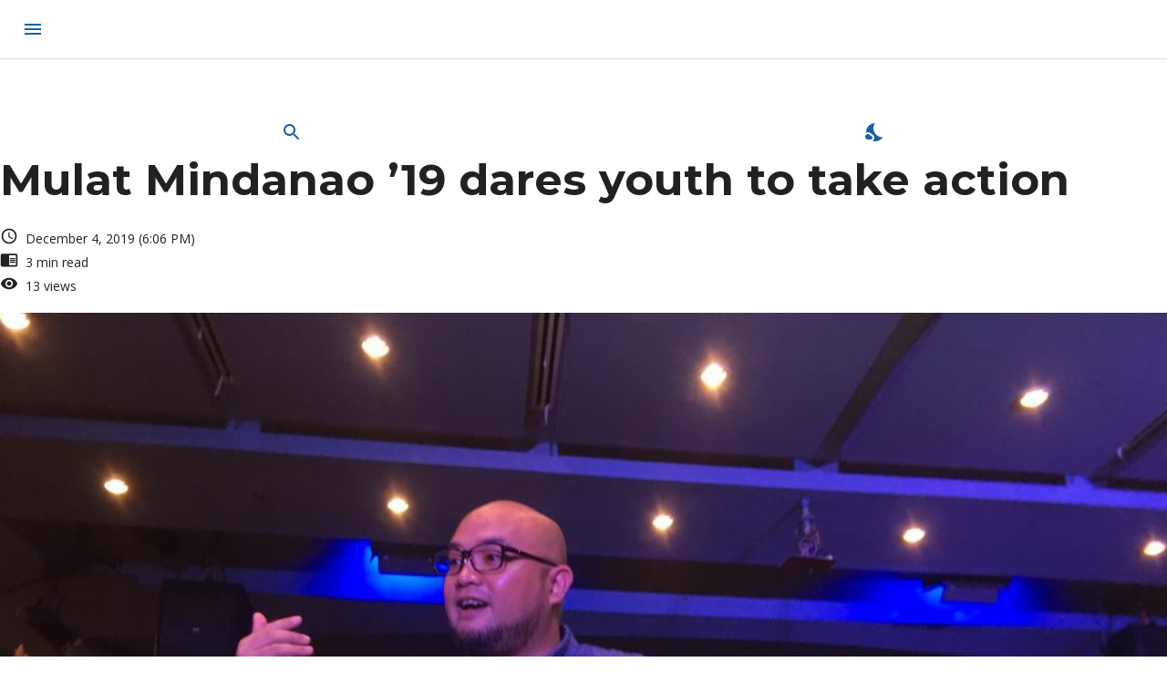

--- FILE ---
content_type: text/html; charset=utf-8
request_url: https://atenews.ph/mulat-mindanao-19-dares-youth-to-take-action
body_size: 16591
content:
<!DOCTYPE html><html lang="en"><head><meta charSet="utf-8"/><meta name="viewport" content="minimum-scale=1, initial-scale=1, width=device-width, shrink-to-fit=no, user-scalable=no, viewport-fit=cover"/><title>Mulat Mindanao &#x27;19 dares youth to take action</title><meta name="description" content="Graced with esteemed speakers, the 2019 Mulat Mindanao Midyear Conference emphasized the role of the youth in the development of Mindanao with its theme:"/><link rel="canonical" href="https://atenews.ph/mulat-mindanao-19-dares-youth-to-take-action"/><meta property="og:locale" content="en_US"/><meta property="og:type" content="article"/><meta property="og:title" content="Mulat Mindanao &#x27;19 dares youth to take action"/><meta property="og:description" content="Graced with esteemed speakers, the 2019 Mulat Mindanao Midyear Conference emphasized the role of the youth in the development of Mindanao with its theme:"/><meta property="og:url" content="https://atenews.ph/mulat-mindanao-19-dares-youth-to-take-action"/><meta property="og:site_name" content="Atenews"/><meta property="article:publisher" content="https://facebook.com/atenews"/><meta property="article:published_time" content="2019-12-04T10:06:14+00:00"/><meta property="article:modified_time" content="2019-12-04T10:06:18+00:00"/><meta property="og:image" content="https://wp.atenews.ph/wp-content/uploads/2019/12/1E040FA0-F9DA-4FAA-8878-9E5AF276D2F3.jpeg"/><meta property="og:image:width" content="2000"/><meta property="og:image:height" content="1500"/><meta property="og:image:type" content="image/jpeg"/><meta name="author" content="Danica Malle Peña"/><meta name="twitter:card" content="summary_large_image"/><meta name="twitter:creator" content="@atenews"/><meta name="twitter:site" content="@atenews"/><meta name="twitter:label1" content="Written by"/><meta name="twitter:data1" content="Danica Malle Peña"/><meta name="twitter:label2" content="Est. reading time"/><meta name="twitter:data2" content="3 minutes"/><script type="application/ld+json" class="yoast-schema-graph">{"@context":"https://schema.org","@graph":[{"@type":"Article","@id":"https://atenews.ph/mulat-mindanao-19-dares-youth-to-take-action#article","isPartOf":{"@id":"https://atenews.ph/mulat-mindanao-19-dares-youth-to-take-action"},"author":[{"@id":"https://atenews.ph/#/schema/person/611a0f2c6462bddd7b8f23a614e29766"}],"headline":"Mulat Mindanao &#8217;19 dares youth to take action","datePublished":"2019-12-04T10:06:14+00:00","dateModified":"2019-12-04T10:06:18+00:00","mainEntityOfPage":{"@id":"https://atenews.ph/mulat-mindanao-19-dares-youth-to-take-action"},"wordCount":515,"commentCount":0,"publisher":{"@id":"https://atenews.ph/#organization"},"image":{"@id":"https://atenews.ph/mulat-mindanao-19-dares-youth-to-take-action#primaryimage"},"thumbnailUrl":"https://wp.atenews.ph/wp-content/uploads/2019/12/1E040FA0-F9DA-4FAA-8878-9E5AF276D2F3.jpeg","articleSection":["Local News","News"],"inLanguage":"en-US","potentialAction":[{"@type":"CommentAction","name":"Comment","target":["https://atenews.ph/mulat-mindanao-19-dares-youth-to-take-action#respond"]}]},{"@type":"WebPage","@id":"https://atenews.ph/mulat-mindanao-19-dares-youth-to-take-action","url":"https://atenews.ph/mulat-mindanao-19-dares-youth-to-take-action","name":"Mulat Mindanao '19 dares youth to take action","isPartOf":{"@id":"https://atenews.ph/#website"},"primaryImageOfPage":{"@id":"https://atenews.ph/mulat-mindanao-19-dares-youth-to-take-action#primaryimage"},"image":{"@id":"https://atenews.ph/mulat-mindanao-19-dares-youth-to-take-action#primaryimage"},"thumbnailUrl":"https://wp.atenews.ph/wp-content/uploads/2019/12/1E040FA0-F9DA-4FAA-8878-9E5AF276D2F3.jpeg","datePublished":"2019-12-04T10:06:14+00:00","dateModified":"2019-12-04T10:06:18+00:00","description":"Graced with esteemed speakers, the 2019 Mulat Mindanao Midyear Conference emphasized the role of the youth in the development of Mindanao with its theme:","breadcrumb":{"@id":"https://atenews.ph/mulat-mindanao-19-dares-youth-to-take-action#breadcrumb"},"inLanguage":"en-US","potentialAction":[{"@type":"ReadAction","target":["https://atenews.ph/mulat-mindanao-19-dares-youth-to-take-action"]}]},{"@type":"ImageObject","inLanguage":"en-US","@id":"https://atenews.ph/mulat-mindanao-19-dares-youth-to-take-action#primaryimage","url":"https://wp.atenews.ph/wp-content/uploads/2019/12/1E040FA0-F9DA-4FAA-8878-9E5AF276D2F3.jpeg","contentUrl":"https://wp.atenews.ph/wp-content/uploads/2019/12/1E040FA0-F9DA-4FAA-8878-9E5AF276D2F3.jpeg","width":2000,"height":1500,"caption":"MULAT. Fr. Ulysses Cabayao, SJ, Anthropology Professor, discussed the indigenous peoples’ struggles in a lecture titled, \"Duyog Lumad: Walking with Indigenous Peoples in Mindanao.” Photo by Danica Malle Peña"},{"@type":"BreadcrumbList","@id":"https://atenews.ph/mulat-mindanao-19-dares-youth-to-take-action#breadcrumb","itemListElement":[{"@type":"ListItem","position":1,"name":"Home","item":"https://atenews.ph/"},{"@type":"ListItem","position":2,"name":"News","item":"https://atenews.ph/category/news"},{"@type":"ListItem","position":3,"name":"Local News","item":"https://atenews.ph/category/news/local"},{"@type":"ListItem","position":4,"name":"Mulat Mindanao &#8217;19 dares youth to take action"}]},{"@type":"WebSite","@id":"https://atenews.ph/#website","url":"https://atenews.ph/","name":"Atenews","description":"The Official Student Publication of Ateneo de Davao University","publisher":{"@id":"https://atenews.ph/#organization"},"potentialAction":[{"@type":"SearchAction","target":{"@type":"EntryPoint","urlTemplate":"https://atenews.ph/?s={search_term_string}"},"query-input":"required name=search_term_string"}],"inLanguage":"en-US"},{"@type":"Organization","@id":"https://atenews.ph/#organization","name":"Atenews","url":"https://atenews.ph/","logo":{"@type":"ImageObject","inLanguage":"en-US","@id":"https://atenews.ph/#/schema/logo/image/","url":"https://wp.atenews.ph/wp-content/uploads/2020/11/logo-blue.png","contentUrl":"https://wp.atenews.ph/wp-content/uploads/2020/11/logo-blue.png","width":1000,"height":1000,"caption":"Atenews"},"image":{"@id":"https://atenews.ph/#/schema/logo/image/"},"sameAs":["https://facebook.com/atenews","https://x.com/atenews","https://instagram.com/atenews","https://linkedin.com/company/atenews","https://www.youtube.com/c/AtenewsAdDU"]},{"@type":"Person","@id":"https://atenews.ph/#/schema/person/611a0f2c6462bddd7b8f23a614e29766","name":"Danica Malle Peña","image":{"@type":"ImageObject","inLanguage":"en-US","@id":"https://atenews.ph/#/schema/person/image/e56bc32588179ae1b9d8359bfce6e892","url":"https://secure.gravatar.com/avatar/4d3cd4e3668f823bfc8fa34382157981?s=96&d=mm&r=g","contentUrl":"https://secure.gravatar.com/avatar/4d3cd4e3668f823bfc8fa34382157981?s=96&d=mm&r=g","caption":"Danica Malle Peña"}}]}</script><meta name="next-head-count" content="27"/><link rel="preload" href="/logo.png" as="image"/><link rel="preload" href="/logo-blue.png" as="image"/><meta name="application-name" content="Atenews"/><meta name="apple-mobile-web-app-capable" content="yes"/><meta name="apple-mobile-web-app-status-bar-style" content="default"/><meta name="apple-mobile-web-app-title" content="Atenews"/><meta name="description" content="The official student publication of the Ateneo de Davao University"/><meta name="format-detection" content="telephone=no"/><meta name="mobile-web-app-capable" content="yes"/><meta name="theme-color" content="#195EA9"/><meta name="msapplication-TileColor" content="#195EA9"/><link rel="preconnect" href="https://cdn.statically.io"/><link rel="stylesheet" data-href="https://fonts.googleapis.com/css2?family=Open+Sans:wght@300;400;600;700;800&amp;display=swap"/><link rel="stylesheet" data-href="https://fonts.googleapis.com/css2?family=Montserrat:wght@400;500;600;700;800;900&amp;display=swap"/><link rel="apple-touch-icon" sizes="57x57" href="/icons/apple-icon-57x57.png"/><link rel="apple-touch-icon" sizes="60x60" href="/icons/apple-icon-60x60.png"/><link rel="apple-touch-icon" sizes="72x72" href="/icons/apple-icon-72x72.png"/><link rel="apple-touch-icon" sizes="76x76" href="/icons/apple-icon-76x76.png"/><link rel="apple-touch-icon" sizes="114x114" href="/icons/apple-icon-114x114.png"/><link rel="apple-touch-icon" sizes="120x120" href="/icons/apple-icon-120x120.png"/><link rel="apple-touch-icon" sizes="144x144" href="/icons/apple-icon-144x144.png"/><link rel="apple-touch-icon" sizes="152x152" href="/icons/apple-icon-152x152.png"/><link rel="apple-touch-icon" sizes="180x180" href="/icons/apple-icon-180x180.png"/><link rel="icon" type="image/png" sizes="192x192" href="/icons/android-icon-192x192.png"/><link rel="icon" type="image/png" sizes="32x32" href="/icons/favicon-32x32.png"/><link rel="icon" type="image/png" sizes="96x96" href="/icons/favicon-96x96.png"/><link rel="icon" type="image/png" sizes="16x16" href="/icons/favicon-16x16.png"/><link rel="manifest" href="/manifest.json"/><meta name="msapplication-TileImage" content="/ms-icon-144x144.png"/><style data-emotion="mui-style-global 10hdvgz">html{-webkit-font-smoothing:antialiased;-moz-osx-font-smoothing:grayscale;box-sizing:border-box;-webkit-text-size-adjust:100%;}*,*::before,*::after{box-sizing:inherit;}strong,b{font-weight:700;}body{margin:0;color:rgba(0, 0, 0, 0.87);font-family:Open Sans;font-weight:400;font-size:1rem;line-height:1.5;background-color:#fff;}@media print{body{background-color:#fff;}}body::backdrop{background-color:#fff;}</style><style data-emotion="mui-style-global 1prfaxn">@-webkit-keyframes mui-auto-fill{from{display:block;}}@keyframes mui-auto-fill{from{display:block;}}@-webkit-keyframes mui-auto-fill-cancel{from{display:block;}}@keyframes mui-auto-fill-cancel{from{display:block;}}</style><style data-emotion="mui-style 1m5f78l jo3ec3 v3z1wi tm807v feqhe6 1yke3de 1uvydh2 1nvf7g0 1w8s6so 1bvbecy igs3ac ihdtdm j6rf8s 1wxaqej lufmkt vubbuv kyzc3m i6s8oy 1b1jvye gkz2jc 1cn3yto 1348umk 1k33q06 1u0brrs zmnxdm 1tz8m30 kx0zla 1t5o122 1hy9t21 12g27go 15yejx0 hinvqm 39bbo6 1d3bbye 1biisdl in7p31 1azy344">.mui-style-1m5f78l{display:-webkit-inline-box;display:-webkit-inline-flex;display:-ms-inline-flexbox;display:inline-flex;-webkit-align-items:center;-webkit-box-align:center;-ms-flex-align:center;align-items:center;-webkit-box-pack:center;-ms-flex-pack:center;-webkit-justify-content:center;justify-content:center;position:relative;box-sizing:border-box;-webkit-tap-highlight-color:transparent;background-color:transparent;outline:0;border:0;margin:0;border-radius:0;padding:0;cursor:pointer;-webkit-user-select:none;-moz-user-select:none;-ms-user-select:none;user-select:none;vertical-align:middle;-moz-appearance:none;-webkit-appearance:none;-webkit-text-decoration:none;text-decoration:none;color:inherit;display:block;text-align:inherit;border-radius:inherit;width:100%;}.mui-style-1m5f78l::-moz-focus-inner{border-style:none;}.mui-style-1m5f78l.Mui-disabled{pointer-events:none;cursor:default;}@media print{.mui-style-1m5f78l{-webkit-print-color-adjust:exact;color-adjust:exact;}}.mui-style-1m5f78l:hover .MuiCardActionArea-focusHighlight{opacity:0.04;}@media (hover: none){.mui-style-1m5f78l:hover .MuiCardActionArea-focusHighlight{opacity:0;}}.mui-style-1m5f78l.Mui-focusVisible .MuiCardActionArea-focusHighlight{opacity:0.12;}.mui-style-jo3ec3{overflow:hidden;pointer-events:none;position:absolute;top:0;right:0;bottom:0;left:0;border-radius:inherit;opacity:0;background-color:currentcolor;-webkit-transition:opacity 250ms cubic-bezier(0.4, 0, 0.2, 1) 0ms;transition:opacity 250ms cubic-bezier(0.4, 0, 0.2, 1) 0ms;}.mui-style-v3z1wi{box-sizing:border-box;display:-webkit-box;display:-webkit-flex;display:-ms-flexbox;display:flex;-webkit-box-flex-wrap:wrap;-webkit-flex-wrap:wrap;-ms-flex-wrap:wrap;flex-wrap:wrap;width:100%;-webkit-flex-direction:row;-ms-flex-direction:row;flex-direction:row;-webkit-align-items:center;-webkit-box-align:center;-ms-flex-align:center;align-items:center;}.mui-style-tm807v{box-sizing:border-box;margin:0;-webkit-flex-direction:row;-ms-flex-direction:row;flex-direction:row;-webkit-flex-basis:0;-ms-flex-preferred-size:0;flex-basis:0;-webkit-box-flex:1;-webkit-flex-grow:1;-ms-flex-positive:1;flex-grow:1;max-width:100%;}@media (min-width:600px){.mui-style-tm807v{-webkit-flex-basis:0;-ms-flex-preferred-size:0;flex-basis:0;-webkit-box-flex:1;-webkit-flex-grow:1;-ms-flex-positive:1;flex-grow:1;max-width:100%;}}@media (min-width:1024px){.mui-style-tm807v{-webkit-flex-basis:0;-ms-flex-preferred-size:0;flex-basis:0;-webkit-box-flex:1;-webkit-flex-grow:1;-ms-flex-positive:1;flex-grow:1;max-width:100%;}}@media (min-width:1280px){.mui-style-tm807v{-webkit-flex-basis:0;-ms-flex-preferred-size:0;flex-basis:0;-webkit-box-flex:1;-webkit-flex-grow:1;-ms-flex-positive:1;flex-grow:1;max-width:100%;}}@media (min-width:1920px){.mui-style-tm807v{-webkit-flex-basis:0;-ms-flex-preferred-size:0;flex-basis:0;-webkit-box-flex:1;-webkit-flex-grow:1;-ms-flex-positive:1;flex-grow:1;max-width:100%;}}.mui-style-feqhe6{display:-webkit-inline-box;display:-webkit-inline-flex;display:-ms-inline-flexbox;display:inline-flex;-webkit-flex-direction:column;-ms-flex-direction:column;flex-direction:column;position:relative;min-width:0;padding:0;margin:0;border:0;vertical-align:top;width:100%;}.mui-style-1yke3de{font-family:Open Sans;font-weight:400;font-size:1rem;line-height:1.4375em;color:rgba(0, 0, 0, 0.87);box-sizing:border-box;position:relative;cursor:text;display:-webkit-inline-box;display:-webkit-inline-flex;display:-ms-inline-flexbox;display:inline-flex;-webkit-align-items:center;-webkit-box-align:center;-ms-flex-align:center;align-items:center;width:100%;position:relative;border-radius:4px;padding-right:14px;}.mui-style-1yke3de.Mui-disabled{color:rgba(0, 0, 0, 0.38);cursor:default;}.mui-style-1yke3de:hover .MuiOutlinedInput-notchedOutline{border-color:rgba(0, 0, 0, 0.87);}@media (hover: none){.mui-style-1yke3de:hover .MuiOutlinedInput-notchedOutline{border-color:rgba(0, 0, 0, 0.23);}}.mui-style-1yke3de.Mui-focused .MuiOutlinedInput-notchedOutline{border-color:#195EA9;border-width:2px;}.mui-style-1yke3de.Mui-error .MuiOutlinedInput-notchedOutline{border-color:#ff1744;}.mui-style-1yke3de.Mui-disabled .MuiOutlinedInput-notchedOutline{border-color:rgba(0, 0, 0, 0.26);}.mui-style-1uvydh2{font:inherit;letter-spacing:inherit;color:currentColor;padding:4px 0 5px;border:0;box-sizing:content-box;background:none;height:1.4375em;margin:0;-webkit-tap-highlight-color:transparent;display:block;min-width:0;width:100%;-webkit-animation-name:mui-auto-fill-cancel;animation-name:mui-auto-fill-cancel;-webkit-animation-duration:10ms;animation-duration:10ms;padding:16.5px 14px;padding-right:0;}.mui-style-1uvydh2::-webkit-input-placeholder{color:currentColor;opacity:0.42;-webkit-transition:opacity 200ms cubic-bezier(0.4, 0, 0.2, 1) 0ms;transition:opacity 200ms cubic-bezier(0.4, 0, 0.2, 1) 0ms;}.mui-style-1uvydh2::-moz-placeholder{color:currentColor;opacity:0.42;-webkit-transition:opacity 200ms cubic-bezier(0.4, 0, 0.2, 1) 0ms;transition:opacity 200ms cubic-bezier(0.4, 0, 0.2, 1) 0ms;}.mui-style-1uvydh2:-ms-input-placeholder{color:currentColor;opacity:0.42;-webkit-transition:opacity 200ms cubic-bezier(0.4, 0, 0.2, 1) 0ms;transition:opacity 200ms cubic-bezier(0.4, 0, 0.2, 1) 0ms;}.mui-style-1uvydh2::-ms-input-placeholder{color:currentColor;opacity:0.42;-webkit-transition:opacity 200ms cubic-bezier(0.4, 0, 0.2, 1) 0ms;transition:opacity 200ms cubic-bezier(0.4, 0, 0.2, 1) 0ms;}.mui-style-1uvydh2:focus{outline:0;}.mui-style-1uvydh2:invalid{box-shadow:none;}.mui-style-1uvydh2::-webkit-search-decoration{-webkit-appearance:none;}label[data-shrink=false]+.MuiInputBase-formControl .mui-style-1uvydh2::-webkit-input-placeholder{opacity:0!important;}label[data-shrink=false]+.MuiInputBase-formControl .mui-style-1uvydh2::-moz-placeholder{opacity:0!important;}label[data-shrink=false]+.MuiInputBase-formControl .mui-style-1uvydh2:-ms-input-placeholder{opacity:0!important;}label[data-shrink=false]+.MuiInputBase-formControl .mui-style-1uvydh2::-ms-input-placeholder{opacity:0!important;}label[data-shrink=false]+.MuiInputBase-formControl .mui-style-1uvydh2:focus::-webkit-input-placeholder{opacity:0.42;}label[data-shrink=false]+.MuiInputBase-formControl .mui-style-1uvydh2:focus::-moz-placeholder{opacity:0.42;}label[data-shrink=false]+.MuiInputBase-formControl .mui-style-1uvydh2:focus:-ms-input-placeholder{opacity:0.42;}label[data-shrink=false]+.MuiInputBase-formControl .mui-style-1uvydh2:focus::-ms-input-placeholder{opacity:0.42;}.mui-style-1uvydh2.Mui-disabled{opacity:1;-webkit-text-fill-color:rgba(0, 0, 0, 0.38);}.mui-style-1uvydh2:-webkit-autofill{-webkit-animation-duration:5000s;animation-duration:5000s;-webkit-animation-name:mui-auto-fill;animation-name:mui-auto-fill;}.mui-style-1uvydh2:-webkit-autofill{border-radius:inherit;}.mui-style-1nvf7g0{display:-webkit-box;display:-webkit-flex;display:-ms-flexbox;display:flex;height:0.01em;max-height:2em;-webkit-align-items:center;-webkit-box-align:center;-ms-flex-align:center;align-items:center;white-space:nowrap;color:rgba(0, 0, 0, 0.54);margin-left:8px;}.mui-style-1w8s6so{display:-webkit-inline-box;display:-webkit-inline-flex;display:-ms-inline-flexbox;display:inline-flex;-webkit-align-items:center;-webkit-box-align:center;-ms-flex-align:center;align-items:center;-webkit-box-pack:center;-ms-flex-pack:center;-webkit-justify-content:center;justify-content:center;position:relative;box-sizing:border-box;-webkit-tap-highlight-color:transparent;background-color:transparent;outline:0;border:0;margin:0;border-radius:0;padding:0;cursor:pointer;-webkit-user-select:none;-moz-user-select:none;-ms-user-select:none;user-select:none;vertical-align:middle;-moz-appearance:none;-webkit-appearance:none;-webkit-text-decoration:none;text-decoration:none;color:inherit;text-align:center;-webkit-flex:0 0 auto;-ms-flex:0 0 auto;flex:0 0 auto;font-size:1.5rem;padding:8px;border-radius:50%;overflow:visible;color:rgba(0, 0, 0, 0.54);-webkit-transition:background-color 150ms cubic-bezier(0.4, 0, 0.2, 1) 0ms;transition:background-color 150ms cubic-bezier(0.4, 0, 0.2, 1) 0ms;padding:12px;font-size:1.75rem;}.mui-style-1w8s6so::-moz-focus-inner{border-style:none;}.mui-style-1w8s6so.Mui-disabled{pointer-events:none;cursor:default;}@media print{.mui-style-1w8s6so{-webkit-print-color-adjust:exact;color-adjust:exact;}}.mui-style-1w8s6so:hover{background-color:rgba(0, 0, 0, 0.04);}@media (hover: none){.mui-style-1w8s6so:hover{background-color:transparent;}}.mui-style-1w8s6so.Mui-disabled{background-color:transparent;color:rgba(0, 0, 0, 0.26);}.mui-style-1bvbecy{-webkit-user-select:none;-moz-user-select:none;-ms-user-select:none;user-select:none;width:1em;height:1em;display:inline-block;fill:currentColor;-webkit-flex-shrink:0;-ms-flex-negative:0;flex-shrink:0;-webkit-transition:fill 200ms cubic-bezier(0.4, 0, 0.2, 1) 0ms;transition:fill 200ms cubic-bezier(0.4, 0, 0.2, 1) 0ms;font-size:1.5rem;color:#195EA9;}.mui-style-igs3ac{text-align:left;position:absolute;bottom:0;right:0;top:-5px;left:0;margin:0;padding:0 8px;pointer-events:none;border-radius:inherit;border-style:solid;border-width:1px;overflow:hidden;min-width:0%;border-color:rgba(0, 0, 0, 0.23);}.mui-style-ihdtdm{float:unset;width:auto;overflow:hidden;padding:0;line-height:11px;-webkit-transition:width 150ms cubic-bezier(0.0, 0, 0.2, 1) 0ms;transition:width 150ms cubic-bezier(0.0, 0, 0.2, 1) 0ms;}.mui-style-j6rf8s{box-sizing:border-box;display:-webkit-box;display:-webkit-flex;display:-ms-flexbox;display:flex;-webkit-box-flex-wrap:nowrap;-webkit-flex-wrap:nowrap;-ms-flex-wrap:nowrap;flex-wrap:nowrap;width:100%;-webkit-flex-direction:row;-ms-flex-direction:row;flex-direction:row;-webkit-box-pack:space-around;-ms-flex-pack:space-around;-webkit-justify-content:space-around;justify-content:space-around;-webkit-align-items:center;-webkit-box-align:center;-ms-flex-align:center;align-items:center;}.mui-style-1wxaqej{box-sizing:border-box;margin:0;-webkit-flex-direction:row;-ms-flex-direction:row;flex-direction:row;}.mui-style-lufmkt{display:-webkit-inline-box;display:-webkit-inline-flex;display:-ms-inline-flexbox;display:inline-flex;-webkit-align-items:center;-webkit-box-align:center;-ms-flex-align:center;align-items:center;-webkit-box-pack:center;-ms-flex-pack:center;-webkit-justify-content:center;justify-content:center;position:relative;box-sizing:border-box;-webkit-tap-highlight-color:transparent;background-color:transparent;outline:0;border:0;margin:0;border-radius:0;padding:0;cursor:pointer;-webkit-user-select:none;-moz-user-select:none;-ms-user-select:none;user-select:none;vertical-align:middle;-moz-appearance:none;-webkit-appearance:none;-webkit-text-decoration:none;text-decoration:none;color:inherit;text-align:center;-webkit-flex:0 0 auto;-ms-flex:0 0 auto;flex:0 0 auto;font-size:1.5rem;padding:8px;border-radius:50%;overflow:visible;color:rgba(0, 0, 0, 0.54);-webkit-transition:background-color 150ms cubic-bezier(0.4, 0, 0.2, 1) 0ms;transition:background-color 150ms cubic-bezier(0.4, 0, 0.2, 1) 0ms;color:#195EA9;padding:12px;font-size:1.75rem;}.mui-style-lufmkt::-moz-focus-inner{border-style:none;}.mui-style-lufmkt.Mui-disabled{pointer-events:none;cursor:default;}@media print{.mui-style-lufmkt{-webkit-print-color-adjust:exact;color-adjust:exact;}}.mui-style-lufmkt:hover{background-color:rgba(0, 0, 0, 0.04);}@media (hover: none){.mui-style-lufmkt:hover{background-color:transparent;}}.mui-style-lufmkt:hover{background-color:rgba(25, 94, 169, 0.04);}@media (hover: none){.mui-style-lufmkt:hover{background-color:transparent;}}.mui-style-lufmkt.Mui-disabled{background-color:transparent;color:rgba(0, 0, 0, 0.26);}.mui-style-vubbuv{-webkit-user-select:none;-moz-user-select:none;-ms-user-select:none;user-select:none;width:1em;height:1em;display:inline-block;fill:currentColor;-webkit-flex-shrink:0;-ms-flex-negative:0;flex-shrink:0;-webkit-transition:fill 200ms cubic-bezier(0.4, 0, 0.2, 1) 0ms;transition:fill 200ms cubic-bezier(0.4, 0, 0.2, 1) 0ms;font-size:1.5rem;}.mui-style-kyzc3m{background-color:#fff;color:rgba(0, 0, 0, 0.87);-webkit-transition:box-shadow 300ms cubic-bezier(0.4, 0, 0.2, 1) 0ms;transition:box-shadow 300ms cubic-bezier(0.4, 0, 0.2, 1) 0ms;border:1px solid rgba(0, 0, 0, 0.12);display:-webkit-box;display:-webkit-flex;display:-ms-flexbox;display:flex;-webkit-flex-direction:column;-ms-flex-direction:column;flex-direction:column;width:100%;box-sizing:border-box;-webkit-flex-shrink:0;-ms-flex-negative:0;flex-shrink:0;position:fixed;z-index:1100;top:0;left:auto;right:0;background-color:#195EA9;color:#fff;}@media print{.mui-style-kyzc3m{position:absolute;}}.mui-style-i6s8oy{position:relative;display:-webkit-box;display:-webkit-flex;display:-ms-flexbox;display:flex;-webkit-align-items:center;-webkit-box-align:center;-ms-flex-align:center;align-items:center;padding-left:16px;padding-right:16px;min-height:56px;}@media (min-width:600px){.mui-style-i6s8oy{padding-left:24px;padding-right:24px;}}@media (min-width:0px){@media (orientation: landscape){.mui-style-i6s8oy{min-height:48px;}}}@media (min-width:600px){.mui-style-i6s8oy{min-height:64px;}}.mui-style-1b1jvye{box-sizing:border-box;display:-webkit-box;display:-webkit-flex;display:-ms-flexbox;display:flex;-webkit-box-flex-wrap:wrap;-webkit-flex-wrap:wrap;-ms-flex-wrap:wrap;flex-wrap:wrap;width:100%;-webkit-flex-direction:row;-ms-flex-direction:row;flex-direction:row;-webkit-box-pack:justify;-webkit-justify-content:space-between;justify-content:space-between;-webkit-align-items:center;-webkit-box-align:center;-ms-flex-align:center;align-items:center;}.mui-style-gkz2jc{display:-webkit-inline-box;display:-webkit-inline-flex;display:-ms-inline-flexbox;display:inline-flex;-webkit-align-items:center;-webkit-box-align:center;-ms-flex-align:center;align-items:center;-webkit-box-pack:center;-ms-flex-pack:center;-webkit-justify-content:center;justify-content:center;position:relative;box-sizing:border-box;-webkit-tap-highlight-color:transparent;background-color:transparent;outline:0;border:0;margin:0;border-radius:0;padding:0;cursor:pointer;-webkit-user-select:none;-moz-user-select:none;-ms-user-select:none;user-select:none;vertical-align:middle;-moz-appearance:none;-webkit-appearance:none;-webkit-text-decoration:none;text-decoration:none;color:inherit;text-align:center;-webkit-flex:0 0 auto;-ms-flex:0 0 auto;flex:0 0 auto;font-size:1.5rem;padding:8px;border-radius:50%;overflow:visible;color:rgba(0, 0, 0, 0.54);-webkit-transition:background-color 150ms cubic-bezier(0.4, 0, 0.2, 1) 0ms;transition:background-color 150ms cubic-bezier(0.4, 0, 0.2, 1) 0ms;margin-left:-12px;color:#195EA9;padding:12px;font-size:1.75rem;}.mui-style-gkz2jc::-moz-focus-inner{border-style:none;}.mui-style-gkz2jc.Mui-disabled{pointer-events:none;cursor:default;}@media print{.mui-style-gkz2jc{-webkit-print-color-adjust:exact;color-adjust:exact;}}.mui-style-gkz2jc:hover{background-color:rgba(0, 0, 0, 0.04);}@media (hover: none){.mui-style-gkz2jc:hover{background-color:transparent;}}.mui-style-gkz2jc:hover{background-color:rgba(25, 94, 169, 0.04);}@media (hover: none){.mui-style-gkz2jc:hover{background-color:transparent;}}.mui-style-gkz2jc.Mui-disabled{background-color:transparent;color:rgba(0, 0, 0, 0.26);}.mui-style-1cn3yto{box-sizing:border-box;display:-webkit-box;display:-webkit-flex;display:-ms-flexbox;display:flex;-webkit-box-flex-wrap:wrap;-webkit-flex-wrap:wrap;-ms-flex-wrap:wrap;flex-wrap:wrap;width:100%;-webkit-flex-direction:row;-ms-flex-direction:row;flex-direction:row;-webkit-box-pack:center;-ms-flex-pack:center;-webkit-justify-content:center;justify-content:center;}.mui-style-1348umk{box-sizing:border-box;display:-webkit-box;display:-webkit-flex;display:-ms-flexbox;display:flex;-webkit-box-flex-wrap:nowrap;-webkit-flex-wrap:nowrap;-ms-flex-wrap:nowrap;flex-wrap:nowrap;width:100%;-webkit-flex-direction:row;-ms-flex-direction:row;flex-direction:row;margin-top:-8px;width:calc(100% + 8px);margin-left:-8px;-webkit-align-items:center;-webkit-box-align:center;-ms-flex-align:center;align-items:center;}.mui-style-1348umk>.MuiGrid-item{padding-top:8px;}.mui-style-1348umk>.MuiGrid-item{padding-left:8px;}.mui-style-1k33q06{-webkit-user-select:none;-moz-user-select:none;-ms-user-select:none;user-select:none;width:1em;height:1em;display:inline-block;fill:currentColor;-webkit-flex-shrink:0;-ms-flex-negative:0;flex-shrink:0;-webkit-transition:fill 200ms cubic-bezier(0.4, 0, 0.2, 1) 0ms;transition:fill 200ms cubic-bezier(0.4, 0, 0.2, 1) 0ms;font-size:1.25rem;}.mui-style-1u0brrs{margin:0;font-family:Open Sans;font-weight:400;font-size:0.875rem;line-height:1.43;}.mui-style-zmnxdm{background-color:#fff;color:rgba(0, 0, 0, 0.87);-webkit-transition:box-shadow 300ms cubic-bezier(0.4, 0, 0.2, 1) 0ms;transition:box-shadow 300ms cubic-bezier(0.4, 0, 0.2, 1) 0ms;border-radius:4px;box-shadow:none;}.mui-style-1tz8m30{box-sizing:border-box;display:-webkit-box;display:-webkit-flex;display:-ms-flexbox;display:flex;-webkit-box-flex-wrap:wrap;-webkit-flex-wrap:wrap;-ms-flex-wrap:wrap;flex-wrap:wrap;width:100%;-webkit-flex-direction:row;-ms-flex-direction:row;flex-direction:row;margin-top:-32px;width:calc(100% + 32px);margin-left:-32px;}.mui-style-1tz8m30>.MuiGrid-item{padding-top:32px;}.mui-style-1tz8m30>.MuiGrid-item{padding-left:32px;}.mui-style-kx0zla{box-sizing:border-box;display:-webkit-box;display:-webkit-flex;display:-ms-flexbox;display:flex;-webkit-box-flex-wrap:nowrap;-webkit-flex-wrap:nowrap;-ms-flex-wrap:nowrap;flex-wrap:nowrap;width:100%;-webkit-flex-direction:row;-ms-flex-direction:row;flex-direction:row;margin-top:-16px;width:calc(100% + 16px);margin-left:-16px;-webkit-align-items:center;-webkit-box-align:center;-ms-flex-align:center;align-items:center;}.mui-style-kx0zla>.MuiGrid-item{padding-top:16px;}.mui-style-kx0zla>.MuiGrid-item{padding-left:16px;}.mui-style-1t5o122{position:relative;display:-webkit-box;display:-webkit-flex;display:-ms-flexbox;display:flex;-webkit-align-items:center;-webkit-box-align:center;-ms-flex-align:center;align-items:center;-webkit-box-pack:center;-ms-flex-pack:center;-webkit-justify-content:center;justify-content:center;-webkit-flex-shrink:0;-ms-flex-negative:0;flex-shrink:0;width:40px;height:40px;font-family:Open Sans;font-size:1.25rem;line-height:1;border-radius:50%;overflow:hidden;-webkit-user-select:none;-moz-user-select:none;-ms-user-select:none;user-select:none;}.mui-style-1hy9t21{width:100%;height:100%;text-align:center;object-fit:cover;color:transparent;text-indent:10000px;}.mui-style-12g27go{box-sizing:border-box;display:-webkit-box;display:-webkit-flex;display:-ms-flexbox;display:flex;-webkit-box-flex-wrap:wrap;-webkit-flex-wrap:wrap;-ms-flex-wrap:wrap;flex-wrap:wrap;width:100%;-webkit-flex-direction:column;-ms-flex-direction:column;flex-direction:column;-webkit-box-pack:center;-ms-flex-pack:center;-webkit-justify-content:center;justify-content:center;}.mui-style-12g27go>.MuiGrid-item{max-width:none;}.mui-style-15yejx0{margin:0;font-family:Open Sans;font-weight:400;font-size:1rem;line-height:1.5;}.mui-style-hinvqm{margin:0;font-family:Open Sans;font-weight:500;font-size:0.875rem;line-height:1.57;}.mui-style-39bbo6{margin:0;-webkit-flex-shrink:0;-ms-flex-negative:0;flex-shrink:0;border-width:0;border-style:solid;border-color:rgba(0, 0, 0, 0.12);border-bottom-width:thin;}.mui-style-1d3bbye{box-sizing:border-box;display:-webkit-box;display:-webkit-flex;display:-ms-flexbox;display:flex;-webkit-box-flex-wrap:wrap;-webkit-flex-wrap:wrap;-ms-flex-wrap:wrap;flex-wrap:wrap;width:100%;-webkit-flex-direction:row;-ms-flex-direction:row;flex-direction:row;}.mui-style-1biisdl{box-sizing:border-box;margin:0;-webkit-flex-direction:row;-ms-flex-direction:row;flex-direction:row;-webkit-flex-basis:100%;-ms-flex-preferred-size:100%;flex-basis:100%;-webkit-box-flex:0;-webkit-flex-grow:0;-ms-flex-positive:0;flex-grow:0;max-width:100%;}@media (min-width:600px){.mui-style-1biisdl{-webkit-flex-basis:100%;-ms-flex-preferred-size:100%;flex-basis:100%;-webkit-box-flex:0;-webkit-flex-grow:0;-ms-flex-positive:0;flex-grow:0;max-width:100%;}}@media (min-width:1024px){.mui-style-1biisdl{-webkit-flex-basis:100%;-ms-flex-preferred-size:100%;flex-basis:100%;-webkit-box-flex:0;-webkit-flex-grow:0;-ms-flex-positive:0;flex-grow:0;max-width:100%;}}@media (min-width:1280px){.mui-style-1biisdl{-webkit-flex-basis:100%;-ms-flex-preferred-size:100%;flex-basis:100%;-webkit-box-flex:0;-webkit-flex-grow:0;-ms-flex-positive:0;flex-grow:0;max-width:100%;}}@media (min-width:1920px){.mui-style-1biisdl{-webkit-flex-basis:100%;-ms-flex-preferred-size:100%;flex-basis:100%;-webkit-box-flex:0;-webkit-flex-grow:0;-ms-flex-positive:0;flex-grow:0;max-width:100%;}}.mui-style-in7p31{box-sizing:border-box;display:-webkit-box;display:-webkit-flex;display:-ms-flexbox;display:flex;-webkit-box-flex-wrap:wrap;-webkit-flex-wrap:wrap;-ms-flex-wrap:wrap;flex-wrap:wrap;width:100%;margin:0;-webkit-flex-direction:row;-ms-flex-direction:row;flex-direction:row;margin-top:-32px;width:calc(100% + 32px);margin-left:-32px;-webkit-box-pack:center;-ms-flex-pack:center;-webkit-justify-content:center;justify-content:center;}.mui-style-in7p31>.MuiGrid-item{padding-top:32px;}.mui-style-in7p31>.MuiGrid-item{padding-left:32px;}.mui-style-1azy344{margin:0;font-family:Open Sans;font-weight:400;font-size:0.75rem;line-height:1.66;}</style><script async="" defer="" data-website-id="1440d75b-591b-4f9a-9629-106a10f66531" src="https://analytics.atenews.ph/umami.js"></script><link rel="preload" href="/_next/static/css/cca464d7543957f4.css" as="style"/><link rel="stylesheet" href="/_next/static/css/cca464d7543957f4.css" data-n-g=""/><noscript data-n-css=""></noscript><script defer="" nomodule="" src="/_next/static/chunks/polyfills-c67a75d1b6f99dc8.js"></script><script defer="" src="/_next/static/chunks/798-e3d7cad5b8b748cc.js"></script><script defer="" src="/_next/static/chunks/390.3a143bef25a3179f.js"></script><script defer="" src="/_next/static/chunks/399.e48d66256d10e6a5.js"></script><script defer="" src="/_next/static/chunks/767.1e2c94b4acf9ba60.js"></script><script defer="" src="/_next/static/chunks/311.56826e9dc4c33b53.js"></script><script defer="" src="/_next/static/chunks/304.3cc7cfda25469f9d.js"></script><script defer="" src="/_next/static/chunks/250.e59364039abd892c.js"></script><script defer="" src="/_next/static/chunks/640.e1e517eade155a2e.js"></script><script src="/_next/static/chunks/webpack-c94ba114dc724fc2.js" defer=""></script><script src="/_next/static/chunks/framework-dcb2d56ed2b8c663.js" defer=""></script><script src="/_next/static/chunks/main-dad704fc4348ed1c.js" defer=""></script><script src="/_next/static/chunks/pages/_app-574ee7a32145cafd.js" defer=""></script><script src="/_next/static/chunks/279-a233c82361b7df85.js" defer=""></script><script src="/_next/static/chunks/889-49f143b5877eb6e0.js" defer=""></script><script src="/_next/static/chunks/789-65052053831dc95b.js" defer=""></script><script src="/_next/static/chunks/437-c092986dd97ee6d2.js" defer=""></script><script src="/_next/static/chunks/397-cc4764cbd9b41e04.js" defer=""></script><script src="/_next/static/chunks/pages/%5Bslug%5D-80f934edbddf4b37.js" defer=""></script><script src="/_next/static/18pYbwdfAaibZtVVrOS9j/_buildManifest.js" defer=""></script><script src="/_next/static/18pYbwdfAaibZtVVrOS9j/_ssgManifest.js" defer=""></script><style data-href="https://fonts.googleapis.com/css2?family=Open+Sans:wght@300;400;600;700;800&display=swap">@font-face{font-family:'Open Sans';font-style:normal;font-weight:300;font-stretch:normal;font-display:swap;src:url(https://fonts.gstatic.com/l/font?kit=memSYaGs126MiZpBA-UvWbX2vVnXBbObj2OVZyOOSr4dVJWUgsiH0C4k&skey=62c1cbfccc78b4b2&v=v44) format('woff')}@font-face{font-family:'Open Sans';font-style:normal;font-weight:400;font-stretch:normal;font-display:swap;src:url(https://fonts.gstatic.com/l/font?kit=memSYaGs126MiZpBA-UvWbX2vVnXBbObj2OVZyOOSr4dVJWUgsjZ0C4k&skey=62c1cbfccc78b4b2&v=v44) format('woff')}@font-face{font-family:'Open Sans';font-style:normal;font-weight:600;font-stretch:normal;font-display:swap;src:url(https://fonts.gstatic.com/l/font?kit=memSYaGs126MiZpBA-UvWbX2vVnXBbObj2OVZyOOSr4dVJWUgsgH1y4k&skey=62c1cbfccc78b4b2&v=v44) format('woff')}@font-face{font-family:'Open Sans';font-style:normal;font-weight:700;font-stretch:normal;font-display:swap;src:url(https://fonts.gstatic.com/l/font?kit=memSYaGs126MiZpBA-UvWbX2vVnXBbObj2OVZyOOSr4dVJWUgsg-1y4k&skey=62c1cbfccc78b4b2&v=v44) format('woff')}@font-face{font-family:'Open Sans';font-style:normal;font-weight:800;font-stretch:normal;font-display:swap;src:url(https://fonts.gstatic.com/l/font?kit=memSYaGs126MiZpBA-UvWbX2vVnXBbObj2OVZyOOSr4dVJWUgshZ1y4k&skey=62c1cbfccc78b4b2&v=v44) format('woff')}@font-face{font-family:'Open Sans';font-style:normal;font-weight:300;font-stretch:100%;font-display:swap;src:url(https://fonts.gstatic.com/s/opensans/v44/memvYaGs126MiZpBA-UvWbX2vVnXBbObj2OVTSKmu0SC55K5gw.woff2) format('woff2');unicode-range:U+0460-052F,U+1C80-1C8A,U+20B4,U+2DE0-2DFF,U+A640-A69F,U+FE2E-FE2F}@font-face{font-family:'Open Sans';font-style:normal;font-weight:300;font-stretch:100%;font-display:swap;src:url(https://fonts.gstatic.com/s/opensans/v44/memvYaGs126MiZpBA-UvWbX2vVnXBbObj2OVTSumu0SC55K5gw.woff2) format('woff2');unicode-range:U+0301,U+0400-045F,U+0490-0491,U+04B0-04B1,U+2116}@font-face{font-family:'Open Sans';font-style:normal;font-weight:300;font-stretch:100%;font-display:swap;src:url(https://fonts.gstatic.com/s/opensans/v44/memvYaGs126MiZpBA-UvWbX2vVnXBbObj2OVTSOmu0SC55K5gw.woff2) format('woff2');unicode-range:U+1F00-1FFF}@font-face{font-family:'Open Sans';font-style:normal;font-weight:300;font-stretch:100%;font-display:swap;src:url(https://fonts.gstatic.com/s/opensans/v44/memvYaGs126MiZpBA-UvWbX2vVnXBbObj2OVTSymu0SC55K5gw.woff2) format('woff2');unicode-range:U+0370-0377,U+037A-037F,U+0384-038A,U+038C,U+038E-03A1,U+03A3-03FF}@font-face{font-family:'Open Sans';font-style:normal;font-weight:300;font-stretch:100%;font-display:swap;src:url(https://fonts.gstatic.com/s/opensans/v44/memvYaGs126MiZpBA-UvWbX2vVnXBbObj2OVTS2mu0SC55K5gw.woff2) format('woff2');unicode-range:U+0307-0308,U+0590-05FF,U+200C-2010,U+20AA,U+25CC,U+FB1D-FB4F}@font-face{font-family:'Open Sans';font-style:normal;font-weight:300;font-stretch:100%;font-display:swap;src:url(https://fonts.gstatic.com/s/opensans/v44/memvYaGs126MiZpBA-UvWbX2vVnXBbObj2OVTVOmu0SC55K5gw.woff2) format('woff2');unicode-range:U+0302-0303,U+0305,U+0307-0308,U+0310,U+0312,U+0315,U+031A,U+0326-0327,U+032C,U+032F-0330,U+0332-0333,U+0338,U+033A,U+0346,U+034D,U+0391-03A1,U+03A3-03A9,U+03B1-03C9,U+03D1,U+03D5-03D6,U+03F0-03F1,U+03F4-03F5,U+2016-2017,U+2034-2038,U+203C,U+2040,U+2043,U+2047,U+2050,U+2057,U+205F,U+2070-2071,U+2074-208E,U+2090-209C,U+20D0-20DC,U+20E1,U+20E5-20EF,U+2100-2112,U+2114-2115,U+2117-2121,U+2123-214F,U+2190,U+2192,U+2194-21AE,U+21B0-21E5,U+21F1-21F2,U+21F4-2211,U+2213-2214,U+2216-22FF,U+2308-230B,U+2310,U+2319,U+231C-2321,U+2336-237A,U+237C,U+2395,U+239B-23B7,U+23D0,U+23DC-23E1,U+2474-2475,U+25AF,U+25B3,U+25B7,U+25BD,U+25C1,U+25CA,U+25CC,U+25FB,U+266D-266F,U+27C0-27FF,U+2900-2AFF,U+2B0E-2B11,U+2B30-2B4C,U+2BFE,U+3030,U+FF5B,U+FF5D,U+1D400-1D7FF,U+1EE00-1EEFF}@font-face{font-family:'Open Sans';font-style:normal;font-weight:300;font-stretch:100%;font-display:swap;src:url(https://fonts.gstatic.com/s/opensans/v44/memvYaGs126MiZpBA-UvWbX2vVnXBbObj2OVTUGmu0SC55K5gw.woff2) format('woff2');unicode-range:U+0001-000C,U+000E-001F,U+007F-009F,U+20DD-20E0,U+20E2-20E4,U+2150-218F,U+2190,U+2192,U+2194-2199,U+21AF,U+21E6-21F0,U+21F3,U+2218-2219,U+2299,U+22C4-22C6,U+2300-243F,U+2440-244A,U+2460-24FF,U+25A0-27BF,U+2800-28FF,U+2921-2922,U+2981,U+29BF,U+29EB,U+2B00-2BFF,U+4DC0-4DFF,U+FFF9-FFFB,U+10140-1018E,U+10190-1019C,U+101A0,U+101D0-101FD,U+102E0-102FB,U+10E60-10E7E,U+1D2C0-1D2D3,U+1D2E0-1D37F,U+1F000-1F0FF,U+1F100-1F1AD,U+1F1E6-1F1FF,U+1F30D-1F30F,U+1F315,U+1F31C,U+1F31E,U+1F320-1F32C,U+1F336,U+1F378,U+1F37D,U+1F382,U+1F393-1F39F,U+1F3A7-1F3A8,U+1F3AC-1F3AF,U+1F3C2,U+1F3C4-1F3C6,U+1F3CA-1F3CE,U+1F3D4-1F3E0,U+1F3ED,U+1F3F1-1F3F3,U+1F3F5-1F3F7,U+1F408,U+1F415,U+1F41F,U+1F426,U+1F43F,U+1F441-1F442,U+1F444,U+1F446-1F449,U+1F44C-1F44E,U+1F453,U+1F46A,U+1F47D,U+1F4A3,U+1F4B0,U+1F4B3,U+1F4B9,U+1F4BB,U+1F4BF,U+1F4C8-1F4CB,U+1F4D6,U+1F4DA,U+1F4DF,U+1F4E3-1F4E6,U+1F4EA-1F4ED,U+1F4F7,U+1F4F9-1F4FB,U+1F4FD-1F4FE,U+1F503,U+1F507-1F50B,U+1F50D,U+1F512-1F513,U+1F53E-1F54A,U+1F54F-1F5FA,U+1F610,U+1F650-1F67F,U+1F687,U+1F68D,U+1F691,U+1F694,U+1F698,U+1F6AD,U+1F6B2,U+1F6B9-1F6BA,U+1F6BC,U+1F6C6-1F6CF,U+1F6D3-1F6D7,U+1F6E0-1F6EA,U+1F6F0-1F6F3,U+1F6F7-1F6FC,U+1F700-1F7FF,U+1F800-1F80B,U+1F810-1F847,U+1F850-1F859,U+1F860-1F887,U+1F890-1F8AD,U+1F8B0-1F8BB,U+1F8C0-1F8C1,U+1F900-1F90B,U+1F93B,U+1F946,U+1F984,U+1F996,U+1F9E9,U+1FA00-1FA6F,U+1FA70-1FA7C,U+1FA80-1FA89,U+1FA8F-1FAC6,U+1FACE-1FADC,U+1FADF-1FAE9,U+1FAF0-1FAF8,U+1FB00-1FBFF}@font-face{font-family:'Open Sans';font-style:normal;font-weight:300;font-stretch:100%;font-display:swap;src:url(https://fonts.gstatic.com/s/opensans/v44/memvYaGs126MiZpBA-UvWbX2vVnXBbObj2OVTSCmu0SC55K5gw.woff2) format('woff2');unicode-range:U+0102-0103,U+0110-0111,U+0128-0129,U+0168-0169,U+01A0-01A1,U+01AF-01B0,U+0300-0301,U+0303-0304,U+0308-0309,U+0323,U+0329,U+1EA0-1EF9,U+20AB}@font-face{font-family:'Open Sans';font-style:normal;font-weight:300;font-stretch:100%;font-display:swap;src:url(https://fonts.gstatic.com/s/opensans/v44/memvYaGs126MiZpBA-UvWbX2vVnXBbObj2OVTSGmu0SC55K5gw.woff2) format('woff2');unicode-range:U+0100-02BA,U+02BD-02C5,U+02C7-02CC,U+02CE-02D7,U+02DD-02FF,U+0304,U+0308,U+0329,U+1D00-1DBF,U+1E00-1E9F,U+1EF2-1EFF,U+2020,U+20A0-20AB,U+20AD-20C0,U+2113,U+2C60-2C7F,U+A720-A7FF}@font-face{font-family:'Open Sans';font-style:normal;font-weight:300;font-stretch:100%;font-display:swap;src:url(https://fonts.gstatic.com/s/opensans/v44/memvYaGs126MiZpBA-UvWbX2vVnXBbObj2OVTS-mu0SC55I.woff2) format('woff2');unicode-range:U+0000-00FF,U+0131,U+0152-0153,U+02BB-02BC,U+02C6,U+02DA,U+02DC,U+0304,U+0308,U+0329,U+2000-206F,U+20AC,U+2122,U+2191,U+2193,U+2212,U+2215,U+FEFF,U+FFFD}@font-face{font-family:'Open Sans';font-style:normal;font-weight:400;font-stretch:100%;font-display:swap;src:url(https://fonts.gstatic.com/s/opensans/v44/memvYaGs126MiZpBA-UvWbX2vVnXBbObj2OVTSKmu0SC55K5gw.woff2) format('woff2');unicode-range:U+0460-052F,U+1C80-1C8A,U+20B4,U+2DE0-2DFF,U+A640-A69F,U+FE2E-FE2F}@font-face{font-family:'Open Sans';font-style:normal;font-weight:400;font-stretch:100%;font-display:swap;src:url(https://fonts.gstatic.com/s/opensans/v44/memvYaGs126MiZpBA-UvWbX2vVnXBbObj2OVTSumu0SC55K5gw.woff2) format('woff2');unicode-range:U+0301,U+0400-045F,U+0490-0491,U+04B0-04B1,U+2116}@font-face{font-family:'Open Sans';font-style:normal;font-weight:400;font-stretch:100%;font-display:swap;src:url(https://fonts.gstatic.com/s/opensans/v44/memvYaGs126MiZpBA-UvWbX2vVnXBbObj2OVTSOmu0SC55K5gw.woff2) format('woff2');unicode-range:U+1F00-1FFF}@font-face{font-family:'Open Sans';font-style:normal;font-weight:400;font-stretch:100%;font-display:swap;src:url(https://fonts.gstatic.com/s/opensans/v44/memvYaGs126MiZpBA-UvWbX2vVnXBbObj2OVTSymu0SC55K5gw.woff2) format('woff2');unicode-range:U+0370-0377,U+037A-037F,U+0384-038A,U+038C,U+038E-03A1,U+03A3-03FF}@font-face{font-family:'Open Sans';font-style:normal;font-weight:400;font-stretch:100%;font-display:swap;src:url(https://fonts.gstatic.com/s/opensans/v44/memvYaGs126MiZpBA-UvWbX2vVnXBbObj2OVTS2mu0SC55K5gw.woff2) format('woff2');unicode-range:U+0307-0308,U+0590-05FF,U+200C-2010,U+20AA,U+25CC,U+FB1D-FB4F}@font-face{font-family:'Open Sans';font-style:normal;font-weight:400;font-stretch:100%;font-display:swap;src:url(https://fonts.gstatic.com/s/opensans/v44/memvYaGs126MiZpBA-UvWbX2vVnXBbObj2OVTVOmu0SC55K5gw.woff2) format('woff2');unicode-range:U+0302-0303,U+0305,U+0307-0308,U+0310,U+0312,U+0315,U+031A,U+0326-0327,U+032C,U+032F-0330,U+0332-0333,U+0338,U+033A,U+0346,U+034D,U+0391-03A1,U+03A3-03A9,U+03B1-03C9,U+03D1,U+03D5-03D6,U+03F0-03F1,U+03F4-03F5,U+2016-2017,U+2034-2038,U+203C,U+2040,U+2043,U+2047,U+2050,U+2057,U+205F,U+2070-2071,U+2074-208E,U+2090-209C,U+20D0-20DC,U+20E1,U+20E5-20EF,U+2100-2112,U+2114-2115,U+2117-2121,U+2123-214F,U+2190,U+2192,U+2194-21AE,U+21B0-21E5,U+21F1-21F2,U+21F4-2211,U+2213-2214,U+2216-22FF,U+2308-230B,U+2310,U+2319,U+231C-2321,U+2336-237A,U+237C,U+2395,U+239B-23B7,U+23D0,U+23DC-23E1,U+2474-2475,U+25AF,U+25B3,U+25B7,U+25BD,U+25C1,U+25CA,U+25CC,U+25FB,U+266D-266F,U+27C0-27FF,U+2900-2AFF,U+2B0E-2B11,U+2B30-2B4C,U+2BFE,U+3030,U+FF5B,U+FF5D,U+1D400-1D7FF,U+1EE00-1EEFF}@font-face{font-family:'Open Sans';font-style:normal;font-weight:400;font-stretch:100%;font-display:swap;src:url(https://fonts.gstatic.com/s/opensans/v44/memvYaGs126MiZpBA-UvWbX2vVnXBbObj2OVTUGmu0SC55K5gw.woff2) format('woff2');unicode-range:U+0001-000C,U+000E-001F,U+007F-009F,U+20DD-20E0,U+20E2-20E4,U+2150-218F,U+2190,U+2192,U+2194-2199,U+21AF,U+21E6-21F0,U+21F3,U+2218-2219,U+2299,U+22C4-22C6,U+2300-243F,U+2440-244A,U+2460-24FF,U+25A0-27BF,U+2800-28FF,U+2921-2922,U+2981,U+29BF,U+29EB,U+2B00-2BFF,U+4DC0-4DFF,U+FFF9-FFFB,U+10140-1018E,U+10190-1019C,U+101A0,U+101D0-101FD,U+102E0-102FB,U+10E60-10E7E,U+1D2C0-1D2D3,U+1D2E0-1D37F,U+1F000-1F0FF,U+1F100-1F1AD,U+1F1E6-1F1FF,U+1F30D-1F30F,U+1F315,U+1F31C,U+1F31E,U+1F320-1F32C,U+1F336,U+1F378,U+1F37D,U+1F382,U+1F393-1F39F,U+1F3A7-1F3A8,U+1F3AC-1F3AF,U+1F3C2,U+1F3C4-1F3C6,U+1F3CA-1F3CE,U+1F3D4-1F3E0,U+1F3ED,U+1F3F1-1F3F3,U+1F3F5-1F3F7,U+1F408,U+1F415,U+1F41F,U+1F426,U+1F43F,U+1F441-1F442,U+1F444,U+1F446-1F449,U+1F44C-1F44E,U+1F453,U+1F46A,U+1F47D,U+1F4A3,U+1F4B0,U+1F4B3,U+1F4B9,U+1F4BB,U+1F4BF,U+1F4C8-1F4CB,U+1F4D6,U+1F4DA,U+1F4DF,U+1F4E3-1F4E6,U+1F4EA-1F4ED,U+1F4F7,U+1F4F9-1F4FB,U+1F4FD-1F4FE,U+1F503,U+1F507-1F50B,U+1F50D,U+1F512-1F513,U+1F53E-1F54A,U+1F54F-1F5FA,U+1F610,U+1F650-1F67F,U+1F687,U+1F68D,U+1F691,U+1F694,U+1F698,U+1F6AD,U+1F6B2,U+1F6B9-1F6BA,U+1F6BC,U+1F6C6-1F6CF,U+1F6D3-1F6D7,U+1F6E0-1F6EA,U+1F6F0-1F6F3,U+1F6F7-1F6FC,U+1F700-1F7FF,U+1F800-1F80B,U+1F810-1F847,U+1F850-1F859,U+1F860-1F887,U+1F890-1F8AD,U+1F8B0-1F8BB,U+1F8C0-1F8C1,U+1F900-1F90B,U+1F93B,U+1F946,U+1F984,U+1F996,U+1F9E9,U+1FA00-1FA6F,U+1FA70-1FA7C,U+1FA80-1FA89,U+1FA8F-1FAC6,U+1FACE-1FADC,U+1FADF-1FAE9,U+1FAF0-1FAF8,U+1FB00-1FBFF}@font-face{font-family:'Open Sans';font-style:normal;font-weight:400;font-stretch:100%;font-display:swap;src:url(https://fonts.gstatic.com/s/opensans/v44/memvYaGs126MiZpBA-UvWbX2vVnXBbObj2OVTSCmu0SC55K5gw.woff2) format('woff2');unicode-range:U+0102-0103,U+0110-0111,U+0128-0129,U+0168-0169,U+01A0-01A1,U+01AF-01B0,U+0300-0301,U+0303-0304,U+0308-0309,U+0323,U+0329,U+1EA0-1EF9,U+20AB}@font-face{font-family:'Open Sans';font-style:normal;font-weight:400;font-stretch:100%;font-display:swap;src:url(https://fonts.gstatic.com/s/opensans/v44/memvYaGs126MiZpBA-UvWbX2vVnXBbObj2OVTSGmu0SC55K5gw.woff2) format('woff2');unicode-range:U+0100-02BA,U+02BD-02C5,U+02C7-02CC,U+02CE-02D7,U+02DD-02FF,U+0304,U+0308,U+0329,U+1D00-1DBF,U+1E00-1E9F,U+1EF2-1EFF,U+2020,U+20A0-20AB,U+20AD-20C0,U+2113,U+2C60-2C7F,U+A720-A7FF}@font-face{font-family:'Open Sans';font-style:normal;font-weight:400;font-stretch:100%;font-display:swap;src:url(https://fonts.gstatic.com/s/opensans/v44/memvYaGs126MiZpBA-UvWbX2vVnXBbObj2OVTS-mu0SC55I.woff2) format('woff2');unicode-range:U+0000-00FF,U+0131,U+0152-0153,U+02BB-02BC,U+02C6,U+02DA,U+02DC,U+0304,U+0308,U+0329,U+2000-206F,U+20AC,U+2122,U+2191,U+2193,U+2212,U+2215,U+FEFF,U+FFFD}@font-face{font-family:'Open Sans';font-style:normal;font-weight:600;font-stretch:100%;font-display:swap;src:url(https://fonts.gstatic.com/s/opensans/v44/memvYaGs126MiZpBA-UvWbX2vVnXBbObj2OVTSKmu0SC55K5gw.woff2) format('woff2');unicode-range:U+0460-052F,U+1C80-1C8A,U+20B4,U+2DE0-2DFF,U+A640-A69F,U+FE2E-FE2F}@font-face{font-family:'Open Sans';font-style:normal;font-weight:600;font-stretch:100%;font-display:swap;src:url(https://fonts.gstatic.com/s/opensans/v44/memvYaGs126MiZpBA-UvWbX2vVnXBbObj2OVTSumu0SC55K5gw.woff2) format('woff2');unicode-range:U+0301,U+0400-045F,U+0490-0491,U+04B0-04B1,U+2116}@font-face{font-family:'Open Sans';font-style:normal;font-weight:600;font-stretch:100%;font-display:swap;src:url(https://fonts.gstatic.com/s/opensans/v44/memvYaGs126MiZpBA-UvWbX2vVnXBbObj2OVTSOmu0SC55K5gw.woff2) format('woff2');unicode-range:U+1F00-1FFF}@font-face{font-family:'Open Sans';font-style:normal;font-weight:600;font-stretch:100%;font-display:swap;src:url(https://fonts.gstatic.com/s/opensans/v44/memvYaGs126MiZpBA-UvWbX2vVnXBbObj2OVTSymu0SC55K5gw.woff2) format('woff2');unicode-range:U+0370-0377,U+037A-037F,U+0384-038A,U+038C,U+038E-03A1,U+03A3-03FF}@font-face{font-family:'Open Sans';font-style:normal;font-weight:600;font-stretch:100%;font-display:swap;src:url(https://fonts.gstatic.com/s/opensans/v44/memvYaGs126MiZpBA-UvWbX2vVnXBbObj2OVTS2mu0SC55K5gw.woff2) format('woff2');unicode-range:U+0307-0308,U+0590-05FF,U+200C-2010,U+20AA,U+25CC,U+FB1D-FB4F}@font-face{font-family:'Open Sans';font-style:normal;font-weight:600;font-stretch:100%;font-display:swap;src:url(https://fonts.gstatic.com/s/opensans/v44/memvYaGs126MiZpBA-UvWbX2vVnXBbObj2OVTVOmu0SC55K5gw.woff2) format('woff2');unicode-range:U+0302-0303,U+0305,U+0307-0308,U+0310,U+0312,U+0315,U+031A,U+0326-0327,U+032C,U+032F-0330,U+0332-0333,U+0338,U+033A,U+0346,U+034D,U+0391-03A1,U+03A3-03A9,U+03B1-03C9,U+03D1,U+03D5-03D6,U+03F0-03F1,U+03F4-03F5,U+2016-2017,U+2034-2038,U+203C,U+2040,U+2043,U+2047,U+2050,U+2057,U+205F,U+2070-2071,U+2074-208E,U+2090-209C,U+20D0-20DC,U+20E1,U+20E5-20EF,U+2100-2112,U+2114-2115,U+2117-2121,U+2123-214F,U+2190,U+2192,U+2194-21AE,U+21B0-21E5,U+21F1-21F2,U+21F4-2211,U+2213-2214,U+2216-22FF,U+2308-230B,U+2310,U+2319,U+231C-2321,U+2336-237A,U+237C,U+2395,U+239B-23B7,U+23D0,U+23DC-23E1,U+2474-2475,U+25AF,U+25B3,U+25B7,U+25BD,U+25C1,U+25CA,U+25CC,U+25FB,U+266D-266F,U+27C0-27FF,U+2900-2AFF,U+2B0E-2B11,U+2B30-2B4C,U+2BFE,U+3030,U+FF5B,U+FF5D,U+1D400-1D7FF,U+1EE00-1EEFF}@font-face{font-family:'Open Sans';font-style:normal;font-weight:600;font-stretch:100%;font-display:swap;src:url(https://fonts.gstatic.com/s/opensans/v44/memvYaGs126MiZpBA-UvWbX2vVnXBbObj2OVTUGmu0SC55K5gw.woff2) format('woff2');unicode-range:U+0001-000C,U+000E-001F,U+007F-009F,U+20DD-20E0,U+20E2-20E4,U+2150-218F,U+2190,U+2192,U+2194-2199,U+21AF,U+21E6-21F0,U+21F3,U+2218-2219,U+2299,U+22C4-22C6,U+2300-243F,U+2440-244A,U+2460-24FF,U+25A0-27BF,U+2800-28FF,U+2921-2922,U+2981,U+29BF,U+29EB,U+2B00-2BFF,U+4DC0-4DFF,U+FFF9-FFFB,U+10140-1018E,U+10190-1019C,U+101A0,U+101D0-101FD,U+102E0-102FB,U+10E60-10E7E,U+1D2C0-1D2D3,U+1D2E0-1D37F,U+1F000-1F0FF,U+1F100-1F1AD,U+1F1E6-1F1FF,U+1F30D-1F30F,U+1F315,U+1F31C,U+1F31E,U+1F320-1F32C,U+1F336,U+1F378,U+1F37D,U+1F382,U+1F393-1F39F,U+1F3A7-1F3A8,U+1F3AC-1F3AF,U+1F3C2,U+1F3C4-1F3C6,U+1F3CA-1F3CE,U+1F3D4-1F3E0,U+1F3ED,U+1F3F1-1F3F3,U+1F3F5-1F3F7,U+1F408,U+1F415,U+1F41F,U+1F426,U+1F43F,U+1F441-1F442,U+1F444,U+1F446-1F449,U+1F44C-1F44E,U+1F453,U+1F46A,U+1F47D,U+1F4A3,U+1F4B0,U+1F4B3,U+1F4B9,U+1F4BB,U+1F4BF,U+1F4C8-1F4CB,U+1F4D6,U+1F4DA,U+1F4DF,U+1F4E3-1F4E6,U+1F4EA-1F4ED,U+1F4F7,U+1F4F9-1F4FB,U+1F4FD-1F4FE,U+1F503,U+1F507-1F50B,U+1F50D,U+1F512-1F513,U+1F53E-1F54A,U+1F54F-1F5FA,U+1F610,U+1F650-1F67F,U+1F687,U+1F68D,U+1F691,U+1F694,U+1F698,U+1F6AD,U+1F6B2,U+1F6B9-1F6BA,U+1F6BC,U+1F6C6-1F6CF,U+1F6D3-1F6D7,U+1F6E0-1F6EA,U+1F6F0-1F6F3,U+1F6F7-1F6FC,U+1F700-1F7FF,U+1F800-1F80B,U+1F810-1F847,U+1F850-1F859,U+1F860-1F887,U+1F890-1F8AD,U+1F8B0-1F8BB,U+1F8C0-1F8C1,U+1F900-1F90B,U+1F93B,U+1F946,U+1F984,U+1F996,U+1F9E9,U+1FA00-1FA6F,U+1FA70-1FA7C,U+1FA80-1FA89,U+1FA8F-1FAC6,U+1FACE-1FADC,U+1FADF-1FAE9,U+1FAF0-1FAF8,U+1FB00-1FBFF}@font-face{font-family:'Open Sans';font-style:normal;font-weight:600;font-stretch:100%;font-display:swap;src:url(https://fonts.gstatic.com/s/opensans/v44/memvYaGs126MiZpBA-UvWbX2vVnXBbObj2OVTSCmu0SC55K5gw.woff2) format('woff2');unicode-range:U+0102-0103,U+0110-0111,U+0128-0129,U+0168-0169,U+01A0-01A1,U+01AF-01B0,U+0300-0301,U+0303-0304,U+0308-0309,U+0323,U+0329,U+1EA0-1EF9,U+20AB}@font-face{font-family:'Open Sans';font-style:normal;font-weight:600;font-stretch:100%;font-display:swap;src:url(https://fonts.gstatic.com/s/opensans/v44/memvYaGs126MiZpBA-UvWbX2vVnXBbObj2OVTSGmu0SC55K5gw.woff2) format('woff2');unicode-range:U+0100-02BA,U+02BD-02C5,U+02C7-02CC,U+02CE-02D7,U+02DD-02FF,U+0304,U+0308,U+0329,U+1D00-1DBF,U+1E00-1E9F,U+1EF2-1EFF,U+2020,U+20A0-20AB,U+20AD-20C0,U+2113,U+2C60-2C7F,U+A720-A7FF}@font-face{font-family:'Open Sans';font-style:normal;font-weight:600;font-stretch:100%;font-display:swap;src:url(https://fonts.gstatic.com/s/opensans/v44/memvYaGs126MiZpBA-UvWbX2vVnXBbObj2OVTS-mu0SC55I.woff2) format('woff2');unicode-range:U+0000-00FF,U+0131,U+0152-0153,U+02BB-02BC,U+02C6,U+02DA,U+02DC,U+0304,U+0308,U+0329,U+2000-206F,U+20AC,U+2122,U+2191,U+2193,U+2212,U+2215,U+FEFF,U+FFFD}@font-face{font-family:'Open Sans';font-style:normal;font-weight:700;font-stretch:100%;font-display:swap;src:url(https://fonts.gstatic.com/s/opensans/v44/memvYaGs126MiZpBA-UvWbX2vVnXBbObj2OVTSKmu0SC55K5gw.woff2) format('woff2');unicode-range:U+0460-052F,U+1C80-1C8A,U+20B4,U+2DE0-2DFF,U+A640-A69F,U+FE2E-FE2F}@font-face{font-family:'Open Sans';font-style:normal;font-weight:700;font-stretch:100%;font-display:swap;src:url(https://fonts.gstatic.com/s/opensans/v44/memvYaGs126MiZpBA-UvWbX2vVnXBbObj2OVTSumu0SC55K5gw.woff2) format('woff2');unicode-range:U+0301,U+0400-045F,U+0490-0491,U+04B0-04B1,U+2116}@font-face{font-family:'Open Sans';font-style:normal;font-weight:700;font-stretch:100%;font-display:swap;src:url(https://fonts.gstatic.com/s/opensans/v44/memvYaGs126MiZpBA-UvWbX2vVnXBbObj2OVTSOmu0SC55K5gw.woff2) format('woff2');unicode-range:U+1F00-1FFF}@font-face{font-family:'Open Sans';font-style:normal;font-weight:700;font-stretch:100%;font-display:swap;src:url(https://fonts.gstatic.com/s/opensans/v44/memvYaGs126MiZpBA-UvWbX2vVnXBbObj2OVTSymu0SC55K5gw.woff2) format('woff2');unicode-range:U+0370-0377,U+037A-037F,U+0384-038A,U+038C,U+038E-03A1,U+03A3-03FF}@font-face{font-family:'Open Sans';font-style:normal;font-weight:700;font-stretch:100%;font-display:swap;src:url(https://fonts.gstatic.com/s/opensans/v44/memvYaGs126MiZpBA-UvWbX2vVnXBbObj2OVTS2mu0SC55K5gw.woff2) format('woff2');unicode-range:U+0307-0308,U+0590-05FF,U+200C-2010,U+20AA,U+25CC,U+FB1D-FB4F}@font-face{font-family:'Open Sans';font-style:normal;font-weight:700;font-stretch:100%;font-display:swap;src:url(https://fonts.gstatic.com/s/opensans/v44/memvYaGs126MiZpBA-UvWbX2vVnXBbObj2OVTVOmu0SC55K5gw.woff2) format('woff2');unicode-range:U+0302-0303,U+0305,U+0307-0308,U+0310,U+0312,U+0315,U+031A,U+0326-0327,U+032C,U+032F-0330,U+0332-0333,U+0338,U+033A,U+0346,U+034D,U+0391-03A1,U+03A3-03A9,U+03B1-03C9,U+03D1,U+03D5-03D6,U+03F0-03F1,U+03F4-03F5,U+2016-2017,U+2034-2038,U+203C,U+2040,U+2043,U+2047,U+2050,U+2057,U+205F,U+2070-2071,U+2074-208E,U+2090-209C,U+20D0-20DC,U+20E1,U+20E5-20EF,U+2100-2112,U+2114-2115,U+2117-2121,U+2123-214F,U+2190,U+2192,U+2194-21AE,U+21B0-21E5,U+21F1-21F2,U+21F4-2211,U+2213-2214,U+2216-22FF,U+2308-230B,U+2310,U+2319,U+231C-2321,U+2336-237A,U+237C,U+2395,U+239B-23B7,U+23D0,U+23DC-23E1,U+2474-2475,U+25AF,U+25B3,U+25B7,U+25BD,U+25C1,U+25CA,U+25CC,U+25FB,U+266D-266F,U+27C0-27FF,U+2900-2AFF,U+2B0E-2B11,U+2B30-2B4C,U+2BFE,U+3030,U+FF5B,U+FF5D,U+1D400-1D7FF,U+1EE00-1EEFF}@font-face{font-family:'Open Sans';font-style:normal;font-weight:700;font-stretch:100%;font-display:swap;src:url(https://fonts.gstatic.com/s/opensans/v44/memvYaGs126MiZpBA-UvWbX2vVnXBbObj2OVTUGmu0SC55K5gw.woff2) format('woff2');unicode-range:U+0001-000C,U+000E-001F,U+007F-009F,U+20DD-20E0,U+20E2-20E4,U+2150-218F,U+2190,U+2192,U+2194-2199,U+21AF,U+21E6-21F0,U+21F3,U+2218-2219,U+2299,U+22C4-22C6,U+2300-243F,U+2440-244A,U+2460-24FF,U+25A0-27BF,U+2800-28FF,U+2921-2922,U+2981,U+29BF,U+29EB,U+2B00-2BFF,U+4DC0-4DFF,U+FFF9-FFFB,U+10140-1018E,U+10190-1019C,U+101A0,U+101D0-101FD,U+102E0-102FB,U+10E60-10E7E,U+1D2C0-1D2D3,U+1D2E0-1D37F,U+1F000-1F0FF,U+1F100-1F1AD,U+1F1E6-1F1FF,U+1F30D-1F30F,U+1F315,U+1F31C,U+1F31E,U+1F320-1F32C,U+1F336,U+1F378,U+1F37D,U+1F382,U+1F393-1F39F,U+1F3A7-1F3A8,U+1F3AC-1F3AF,U+1F3C2,U+1F3C4-1F3C6,U+1F3CA-1F3CE,U+1F3D4-1F3E0,U+1F3ED,U+1F3F1-1F3F3,U+1F3F5-1F3F7,U+1F408,U+1F415,U+1F41F,U+1F426,U+1F43F,U+1F441-1F442,U+1F444,U+1F446-1F449,U+1F44C-1F44E,U+1F453,U+1F46A,U+1F47D,U+1F4A3,U+1F4B0,U+1F4B3,U+1F4B9,U+1F4BB,U+1F4BF,U+1F4C8-1F4CB,U+1F4D6,U+1F4DA,U+1F4DF,U+1F4E3-1F4E6,U+1F4EA-1F4ED,U+1F4F7,U+1F4F9-1F4FB,U+1F4FD-1F4FE,U+1F503,U+1F507-1F50B,U+1F50D,U+1F512-1F513,U+1F53E-1F54A,U+1F54F-1F5FA,U+1F610,U+1F650-1F67F,U+1F687,U+1F68D,U+1F691,U+1F694,U+1F698,U+1F6AD,U+1F6B2,U+1F6B9-1F6BA,U+1F6BC,U+1F6C6-1F6CF,U+1F6D3-1F6D7,U+1F6E0-1F6EA,U+1F6F0-1F6F3,U+1F6F7-1F6FC,U+1F700-1F7FF,U+1F800-1F80B,U+1F810-1F847,U+1F850-1F859,U+1F860-1F887,U+1F890-1F8AD,U+1F8B0-1F8BB,U+1F8C0-1F8C1,U+1F900-1F90B,U+1F93B,U+1F946,U+1F984,U+1F996,U+1F9E9,U+1FA00-1FA6F,U+1FA70-1FA7C,U+1FA80-1FA89,U+1FA8F-1FAC6,U+1FACE-1FADC,U+1FADF-1FAE9,U+1FAF0-1FAF8,U+1FB00-1FBFF}@font-face{font-family:'Open Sans';font-style:normal;font-weight:700;font-stretch:100%;font-display:swap;src:url(https://fonts.gstatic.com/s/opensans/v44/memvYaGs126MiZpBA-UvWbX2vVnXBbObj2OVTSCmu0SC55K5gw.woff2) format('woff2');unicode-range:U+0102-0103,U+0110-0111,U+0128-0129,U+0168-0169,U+01A0-01A1,U+01AF-01B0,U+0300-0301,U+0303-0304,U+0308-0309,U+0323,U+0329,U+1EA0-1EF9,U+20AB}@font-face{font-family:'Open Sans';font-style:normal;font-weight:700;font-stretch:100%;font-display:swap;src:url(https://fonts.gstatic.com/s/opensans/v44/memvYaGs126MiZpBA-UvWbX2vVnXBbObj2OVTSGmu0SC55K5gw.woff2) format('woff2');unicode-range:U+0100-02BA,U+02BD-02C5,U+02C7-02CC,U+02CE-02D7,U+02DD-02FF,U+0304,U+0308,U+0329,U+1D00-1DBF,U+1E00-1E9F,U+1EF2-1EFF,U+2020,U+20A0-20AB,U+20AD-20C0,U+2113,U+2C60-2C7F,U+A720-A7FF}@font-face{font-family:'Open Sans';font-style:normal;font-weight:700;font-stretch:100%;font-display:swap;src:url(https://fonts.gstatic.com/s/opensans/v44/memvYaGs126MiZpBA-UvWbX2vVnXBbObj2OVTS-mu0SC55I.woff2) format('woff2');unicode-range:U+0000-00FF,U+0131,U+0152-0153,U+02BB-02BC,U+02C6,U+02DA,U+02DC,U+0304,U+0308,U+0329,U+2000-206F,U+20AC,U+2122,U+2191,U+2193,U+2212,U+2215,U+FEFF,U+FFFD}@font-face{font-family:'Open Sans';font-style:normal;font-weight:800;font-stretch:100%;font-display:swap;src:url(https://fonts.gstatic.com/s/opensans/v44/memvYaGs126MiZpBA-UvWbX2vVnXBbObj2OVTSKmu0SC55K5gw.woff2) format('woff2');unicode-range:U+0460-052F,U+1C80-1C8A,U+20B4,U+2DE0-2DFF,U+A640-A69F,U+FE2E-FE2F}@font-face{font-family:'Open Sans';font-style:normal;font-weight:800;font-stretch:100%;font-display:swap;src:url(https://fonts.gstatic.com/s/opensans/v44/memvYaGs126MiZpBA-UvWbX2vVnXBbObj2OVTSumu0SC55K5gw.woff2) format('woff2');unicode-range:U+0301,U+0400-045F,U+0490-0491,U+04B0-04B1,U+2116}@font-face{font-family:'Open Sans';font-style:normal;font-weight:800;font-stretch:100%;font-display:swap;src:url(https://fonts.gstatic.com/s/opensans/v44/memvYaGs126MiZpBA-UvWbX2vVnXBbObj2OVTSOmu0SC55K5gw.woff2) format('woff2');unicode-range:U+1F00-1FFF}@font-face{font-family:'Open Sans';font-style:normal;font-weight:800;font-stretch:100%;font-display:swap;src:url(https://fonts.gstatic.com/s/opensans/v44/memvYaGs126MiZpBA-UvWbX2vVnXBbObj2OVTSymu0SC55K5gw.woff2) format('woff2');unicode-range:U+0370-0377,U+037A-037F,U+0384-038A,U+038C,U+038E-03A1,U+03A3-03FF}@font-face{font-family:'Open Sans';font-style:normal;font-weight:800;font-stretch:100%;font-display:swap;src:url(https://fonts.gstatic.com/s/opensans/v44/memvYaGs126MiZpBA-UvWbX2vVnXBbObj2OVTS2mu0SC55K5gw.woff2) format('woff2');unicode-range:U+0307-0308,U+0590-05FF,U+200C-2010,U+20AA,U+25CC,U+FB1D-FB4F}@font-face{font-family:'Open Sans';font-style:normal;font-weight:800;font-stretch:100%;font-display:swap;src:url(https://fonts.gstatic.com/s/opensans/v44/memvYaGs126MiZpBA-UvWbX2vVnXBbObj2OVTVOmu0SC55K5gw.woff2) format('woff2');unicode-range:U+0302-0303,U+0305,U+0307-0308,U+0310,U+0312,U+0315,U+031A,U+0326-0327,U+032C,U+032F-0330,U+0332-0333,U+0338,U+033A,U+0346,U+034D,U+0391-03A1,U+03A3-03A9,U+03B1-03C9,U+03D1,U+03D5-03D6,U+03F0-03F1,U+03F4-03F5,U+2016-2017,U+2034-2038,U+203C,U+2040,U+2043,U+2047,U+2050,U+2057,U+205F,U+2070-2071,U+2074-208E,U+2090-209C,U+20D0-20DC,U+20E1,U+20E5-20EF,U+2100-2112,U+2114-2115,U+2117-2121,U+2123-214F,U+2190,U+2192,U+2194-21AE,U+21B0-21E5,U+21F1-21F2,U+21F4-2211,U+2213-2214,U+2216-22FF,U+2308-230B,U+2310,U+2319,U+231C-2321,U+2336-237A,U+237C,U+2395,U+239B-23B7,U+23D0,U+23DC-23E1,U+2474-2475,U+25AF,U+25B3,U+25B7,U+25BD,U+25C1,U+25CA,U+25CC,U+25FB,U+266D-266F,U+27C0-27FF,U+2900-2AFF,U+2B0E-2B11,U+2B30-2B4C,U+2BFE,U+3030,U+FF5B,U+FF5D,U+1D400-1D7FF,U+1EE00-1EEFF}@font-face{font-family:'Open Sans';font-style:normal;font-weight:800;font-stretch:100%;font-display:swap;src:url(https://fonts.gstatic.com/s/opensans/v44/memvYaGs126MiZpBA-UvWbX2vVnXBbObj2OVTUGmu0SC55K5gw.woff2) format('woff2');unicode-range:U+0001-000C,U+000E-001F,U+007F-009F,U+20DD-20E0,U+20E2-20E4,U+2150-218F,U+2190,U+2192,U+2194-2199,U+21AF,U+21E6-21F0,U+21F3,U+2218-2219,U+2299,U+22C4-22C6,U+2300-243F,U+2440-244A,U+2460-24FF,U+25A0-27BF,U+2800-28FF,U+2921-2922,U+2981,U+29BF,U+29EB,U+2B00-2BFF,U+4DC0-4DFF,U+FFF9-FFFB,U+10140-1018E,U+10190-1019C,U+101A0,U+101D0-101FD,U+102E0-102FB,U+10E60-10E7E,U+1D2C0-1D2D3,U+1D2E0-1D37F,U+1F000-1F0FF,U+1F100-1F1AD,U+1F1E6-1F1FF,U+1F30D-1F30F,U+1F315,U+1F31C,U+1F31E,U+1F320-1F32C,U+1F336,U+1F378,U+1F37D,U+1F382,U+1F393-1F39F,U+1F3A7-1F3A8,U+1F3AC-1F3AF,U+1F3C2,U+1F3C4-1F3C6,U+1F3CA-1F3CE,U+1F3D4-1F3E0,U+1F3ED,U+1F3F1-1F3F3,U+1F3F5-1F3F7,U+1F408,U+1F415,U+1F41F,U+1F426,U+1F43F,U+1F441-1F442,U+1F444,U+1F446-1F449,U+1F44C-1F44E,U+1F453,U+1F46A,U+1F47D,U+1F4A3,U+1F4B0,U+1F4B3,U+1F4B9,U+1F4BB,U+1F4BF,U+1F4C8-1F4CB,U+1F4D6,U+1F4DA,U+1F4DF,U+1F4E3-1F4E6,U+1F4EA-1F4ED,U+1F4F7,U+1F4F9-1F4FB,U+1F4FD-1F4FE,U+1F503,U+1F507-1F50B,U+1F50D,U+1F512-1F513,U+1F53E-1F54A,U+1F54F-1F5FA,U+1F610,U+1F650-1F67F,U+1F687,U+1F68D,U+1F691,U+1F694,U+1F698,U+1F6AD,U+1F6B2,U+1F6B9-1F6BA,U+1F6BC,U+1F6C6-1F6CF,U+1F6D3-1F6D7,U+1F6E0-1F6EA,U+1F6F0-1F6F3,U+1F6F7-1F6FC,U+1F700-1F7FF,U+1F800-1F80B,U+1F810-1F847,U+1F850-1F859,U+1F860-1F887,U+1F890-1F8AD,U+1F8B0-1F8BB,U+1F8C0-1F8C1,U+1F900-1F90B,U+1F93B,U+1F946,U+1F984,U+1F996,U+1F9E9,U+1FA00-1FA6F,U+1FA70-1FA7C,U+1FA80-1FA89,U+1FA8F-1FAC6,U+1FACE-1FADC,U+1FADF-1FAE9,U+1FAF0-1FAF8,U+1FB00-1FBFF}@font-face{font-family:'Open Sans';font-style:normal;font-weight:800;font-stretch:100%;font-display:swap;src:url(https://fonts.gstatic.com/s/opensans/v44/memvYaGs126MiZpBA-UvWbX2vVnXBbObj2OVTSCmu0SC55K5gw.woff2) format('woff2');unicode-range:U+0102-0103,U+0110-0111,U+0128-0129,U+0168-0169,U+01A0-01A1,U+01AF-01B0,U+0300-0301,U+0303-0304,U+0308-0309,U+0323,U+0329,U+1EA0-1EF9,U+20AB}@font-face{font-family:'Open Sans';font-style:normal;font-weight:800;font-stretch:100%;font-display:swap;src:url(https://fonts.gstatic.com/s/opensans/v44/memvYaGs126MiZpBA-UvWbX2vVnXBbObj2OVTSGmu0SC55K5gw.woff2) format('woff2');unicode-range:U+0100-02BA,U+02BD-02C5,U+02C7-02CC,U+02CE-02D7,U+02DD-02FF,U+0304,U+0308,U+0329,U+1D00-1DBF,U+1E00-1E9F,U+1EF2-1EFF,U+2020,U+20A0-20AB,U+20AD-20C0,U+2113,U+2C60-2C7F,U+A720-A7FF}@font-face{font-family:'Open Sans';font-style:normal;font-weight:800;font-stretch:100%;font-display:swap;src:url(https://fonts.gstatic.com/s/opensans/v44/memvYaGs126MiZpBA-UvWbX2vVnXBbObj2OVTS-mu0SC55I.woff2) format('woff2');unicode-range:U+0000-00FF,U+0131,U+0152-0153,U+02BB-02BC,U+02C6,U+02DA,U+02DC,U+0304,U+0308,U+0329,U+2000-206F,U+20AC,U+2122,U+2191,U+2193,U+2212,U+2215,U+FEFF,U+FFFD}</style><style data-href="https://fonts.googleapis.com/css2?family=Montserrat:wght@400;500;600;700;800;900&display=swap">@font-face{font-family:'Montserrat';font-style:normal;font-weight:400;font-display:swap;src:url(https://fonts.gstatic.com/l/font?kit=JTUHjIg1_i6t8kCHKm4532VJOt5-QNFgpCtr6Ew9&skey=7bc19f711c0de8f&v=v31) format('woff')}@font-face{font-family:'Montserrat';font-style:normal;font-weight:500;font-display:swap;src:url(https://fonts.gstatic.com/l/font?kit=JTUHjIg1_i6t8kCHKm4532VJOt5-QNFgpCtZ6Ew9&skey=7bc19f711c0de8f&v=v31) format('woff')}@font-face{font-family:'Montserrat';font-style:normal;font-weight:600;font-display:swap;src:url(https://fonts.gstatic.com/l/font?kit=JTUHjIg1_i6t8kCHKm4532VJOt5-QNFgpCu170w9&skey=7bc19f711c0de8f&v=v31) format('woff')}@font-face{font-family:'Montserrat';font-style:normal;font-weight:700;font-display:swap;src:url(https://fonts.gstatic.com/l/font?kit=JTUHjIg1_i6t8kCHKm4532VJOt5-QNFgpCuM70w9&skey=7bc19f711c0de8f&v=v31) format('woff')}@font-face{font-family:'Montserrat';font-style:normal;font-weight:800;font-display:swap;src:url(https://fonts.gstatic.com/l/font?kit=JTUHjIg1_i6t8kCHKm4532VJOt5-QNFgpCvr70w9&skey=7bc19f711c0de8f&v=v31) format('woff')}@font-face{font-family:'Montserrat';font-style:normal;font-weight:900;font-display:swap;src:url(https://fonts.gstatic.com/l/font?kit=JTUHjIg1_i6t8kCHKm4532VJOt5-QNFgpCvC70w9&skey=7bc19f711c0de8f&v=v31) format('woff')}@font-face{font-family:'Montserrat';font-style:normal;font-weight:400;font-display:swap;src:url(https://fonts.gstatic.com/s/montserrat/v31/JTUSjIg1_i6t8kCHKm459WRhyyTh89ZNpQ.woff2) format('woff2');unicode-range:U+0460-052F,U+1C80-1C8A,U+20B4,U+2DE0-2DFF,U+A640-A69F,U+FE2E-FE2F}@font-face{font-family:'Montserrat';font-style:normal;font-weight:400;font-display:swap;src:url(https://fonts.gstatic.com/s/montserrat/v31/JTUSjIg1_i6t8kCHKm459W1hyyTh89ZNpQ.woff2) format('woff2');unicode-range:U+0301,U+0400-045F,U+0490-0491,U+04B0-04B1,U+2116}@font-face{font-family:'Montserrat';font-style:normal;font-weight:400;font-display:swap;src:url(https://fonts.gstatic.com/s/montserrat/v31/JTUSjIg1_i6t8kCHKm459WZhyyTh89ZNpQ.woff2) format('woff2');unicode-range:U+0102-0103,U+0110-0111,U+0128-0129,U+0168-0169,U+01A0-01A1,U+01AF-01B0,U+0300-0301,U+0303-0304,U+0308-0309,U+0323,U+0329,U+1EA0-1EF9,U+20AB}@font-face{font-family:'Montserrat';font-style:normal;font-weight:400;font-display:swap;src:url(https://fonts.gstatic.com/s/montserrat/v31/JTUSjIg1_i6t8kCHKm459WdhyyTh89ZNpQ.woff2) format('woff2');unicode-range:U+0100-02BA,U+02BD-02C5,U+02C7-02CC,U+02CE-02D7,U+02DD-02FF,U+0304,U+0308,U+0329,U+1D00-1DBF,U+1E00-1E9F,U+1EF2-1EFF,U+2020,U+20A0-20AB,U+20AD-20C0,U+2113,U+2C60-2C7F,U+A720-A7FF}@font-face{font-family:'Montserrat';font-style:normal;font-weight:400;font-display:swap;src:url(https://fonts.gstatic.com/s/montserrat/v31/JTUSjIg1_i6t8kCHKm459WlhyyTh89Y.woff2) format('woff2');unicode-range:U+0000-00FF,U+0131,U+0152-0153,U+02BB-02BC,U+02C6,U+02DA,U+02DC,U+0304,U+0308,U+0329,U+2000-206F,U+20AC,U+2122,U+2191,U+2193,U+2212,U+2215,U+FEFF,U+FFFD}@font-face{font-family:'Montserrat';font-style:normal;font-weight:500;font-display:swap;src:url(https://fonts.gstatic.com/s/montserrat/v31/JTUSjIg1_i6t8kCHKm459WRhyyTh89ZNpQ.woff2) format('woff2');unicode-range:U+0460-052F,U+1C80-1C8A,U+20B4,U+2DE0-2DFF,U+A640-A69F,U+FE2E-FE2F}@font-face{font-family:'Montserrat';font-style:normal;font-weight:500;font-display:swap;src:url(https://fonts.gstatic.com/s/montserrat/v31/JTUSjIg1_i6t8kCHKm459W1hyyTh89ZNpQ.woff2) format('woff2');unicode-range:U+0301,U+0400-045F,U+0490-0491,U+04B0-04B1,U+2116}@font-face{font-family:'Montserrat';font-style:normal;font-weight:500;font-display:swap;src:url(https://fonts.gstatic.com/s/montserrat/v31/JTUSjIg1_i6t8kCHKm459WZhyyTh89ZNpQ.woff2) format('woff2');unicode-range:U+0102-0103,U+0110-0111,U+0128-0129,U+0168-0169,U+01A0-01A1,U+01AF-01B0,U+0300-0301,U+0303-0304,U+0308-0309,U+0323,U+0329,U+1EA0-1EF9,U+20AB}@font-face{font-family:'Montserrat';font-style:normal;font-weight:500;font-display:swap;src:url(https://fonts.gstatic.com/s/montserrat/v31/JTUSjIg1_i6t8kCHKm459WdhyyTh89ZNpQ.woff2) format('woff2');unicode-range:U+0100-02BA,U+02BD-02C5,U+02C7-02CC,U+02CE-02D7,U+02DD-02FF,U+0304,U+0308,U+0329,U+1D00-1DBF,U+1E00-1E9F,U+1EF2-1EFF,U+2020,U+20A0-20AB,U+20AD-20C0,U+2113,U+2C60-2C7F,U+A720-A7FF}@font-face{font-family:'Montserrat';font-style:normal;font-weight:500;font-display:swap;src:url(https://fonts.gstatic.com/s/montserrat/v31/JTUSjIg1_i6t8kCHKm459WlhyyTh89Y.woff2) format('woff2');unicode-range:U+0000-00FF,U+0131,U+0152-0153,U+02BB-02BC,U+02C6,U+02DA,U+02DC,U+0304,U+0308,U+0329,U+2000-206F,U+20AC,U+2122,U+2191,U+2193,U+2212,U+2215,U+FEFF,U+FFFD}@font-face{font-family:'Montserrat';font-style:normal;font-weight:600;font-display:swap;src:url(https://fonts.gstatic.com/s/montserrat/v31/JTUSjIg1_i6t8kCHKm459WRhyyTh89ZNpQ.woff2) format('woff2');unicode-range:U+0460-052F,U+1C80-1C8A,U+20B4,U+2DE0-2DFF,U+A640-A69F,U+FE2E-FE2F}@font-face{font-family:'Montserrat';font-style:normal;font-weight:600;font-display:swap;src:url(https://fonts.gstatic.com/s/montserrat/v31/JTUSjIg1_i6t8kCHKm459W1hyyTh89ZNpQ.woff2) format('woff2');unicode-range:U+0301,U+0400-045F,U+0490-0491,U+04B0-04B1,U+2116}@font-face{font-family:'Montserrat';font-style:normal;font-weight:600;font-display:swap;src:url(https://fonts.gstatic.com/s/montserrat/v31/JTUSjIg1_i6t8kCHKm459WZhyyTh89ZNpQ.woff2) format('woff2');unicode-range:U+0102-0103,U+0110-0111,U+0128-0129,U+0168-0169,U+01A0-01A1,U+01AF-01B0,U+0300-0301,U+0303-0304,U+0308-0309,U+0323,U+0329,U+1EA0-1EF9,U+20AB}@font-face{font-family:'Montserrat';font-style:normal;font-weight:600;font-display:swap;src:url(https://fonts.gstatic.com/s/montserrat/v31/JTUSjIg1_i6t8kCHKm459WdhyyTh89ZNpQ.woff2) format('woff2');unicode-range:U+0100-02BA,U+02BD-02C5,U+02C7-02CC,U+02CE-02D7,U+02DD-02FF,U+0304,U+0308,U+0329,U+1D00-1DBF,U+1E00-1E9F,U+1EF2-1EFF,U+2020,U+20A0-20AB,U+20AD-20C0,U+2113,U+2C60-2C7F,U+A720-A7FF}@font-face{font-family:'Montserrat';font-style:normal;font-weight:600;font-display:swap;src:url(https://fonts.gstatic.com/s/montserrat/v31/JTUSjIg1_i6t8kCHKm459WlhyyTh89Y.woff2) format('woff2');unicode-range:U+0000-00FF,U+0131,U+0152-0153,U+02BB-02BC,U+02C6,U+02DA,U+02DC,U+0304,U+0308,U+0329,U+2000-206F,U+20AC,U+2122,U+2191,U+2193,U+2212,U+2215,U+FEFF,U+FFFD}@font-face{font-family:'Montserrat';font-style:normal;font-weight:700;font-display:swap;src:url(https://fonts.gstatic.com/s/montserrat/v31/JTUSjIg1_i6t8kCHKm459WRhyyTh89ZNpQ.woff2) format('woff2');unicode-range:U+0460-052F,U+1C80-1C8A,U+20B4,U+2DE0-2DFF,U+A640-A69F,U+FE2E-FE2F}@font-face{font-family:'Montserrat';font-style:normal;font-weight:700;font-display:swap;src:url(https://fonts.gstatic.com/s/montserrat/v31/JTUSjIg1_i6t8kCHKm459W1hyyTh89ZNpQ.woff2) format('woff2');unicode-range:U+0301,U+0400-045F,U+0490-0491,U+04B0-04B1,U+2116}@font-face{font-family:'Montserrat';font-style:normal;font-weight:700;font-display:swap;src:url(https://fonts.gstatic.com/s/montserrat/v31/JTUSjIg1_i6t8kCHKm459WZhyyTh89ZNpQ.woff2) format('woff2');unicode-range:U+0102-0103,U+0110-0111,U+0128-0129,U+0168-0169,U+01A0-01A1,U+01AF-01B0,U+0300-0301,U+0303-0304,U+0308-0309,U+0323,U+0329,U+1EA0-1EF9,U+20AB}@font-face{font-family:'Montserrat';font-style:normal;font-weight:700;font-display:swap;src:url(https://fonts.gstatic.com/s/montserrat/v31/JTUSjIg1_i6t8kCHKm459WdhyyTh89ZNpQ.woff2) format('woff2');unicode-range:U+0100-02BA,U+02BD-02C5,U+02C7-02CC,U+02CE-02D7,U+02DD-02FF,U+0304,U+0308,U+0329,U+1D00-1DBF,U+1E00-1E9F,U+1EF2-1EFF,U+2020,U+20A0-20AB,U+20AD-20C0,U+2113,U+2C60-2C7F,U+A720-A7FF}@font-face{font-family:'Montserrat';font-style:normal;font-weight:700;font-display:swap;src:url(https://fonts.gstatic.com/s/montserrat/v31/JTUSjIg1_i6t8kCHKm459WlhyyTh89Y.woff2) format('woff2');unicode-range:U+0000-00FF,U+0131,U+0152-0153,U+02BB-02BC,U+02C6,U+02DA,U+02DC,U+0304,U+0308,U+0329,U+2000-206F,U+20AC,U+2122,U+2191,U+2193,U+2212,U+2215,U+FEFF,U+FFFD}@font-face{font-family:'Montserrat';font-style:normal;font-weight:800;font-display:swap;src:url(https://fonts.gstatic.com/s/montserrat/v31/JTUSjIg1_i6t8kCHKm459WRhyyTh89ZNpQ.woff2) format('woff2');unicode-range:U+0460-052F,U+1C80-1C8A,U+20B4,U+2DE0-2DFF,U+A640-A69F,U+FE2E-FE2F}@font-face{font-family:'Montserrat';font-style:normal;font-weight:800;font-display:swap;src:url(https://fonts.gstatic.com/s/montserrat/v31/JTUSjIg1_i6t8kCHKm459W1hyyTh89ZNpQ.woff2) format('woff2');unicode-range:U+0301,U+0400-045F,U+0490-0491,U+04B0-04B1,U+2116}@font-face{font-family:'Montserrat';font-style:normal;font-weight:800;font-display:swap;src:url(https://fonts.gstatic.com/s/montserrat/v31/JTUSjIg1_i6t8kCHKm459WZhyyTh89ZNpQ.woff2) format('woff2');unicode-range:U+0102-0103,U+0110-0111,U+0128-0129,U+0168-0169,U+01A0-01A1,U+01AF-01B0,U+0300-0301,U+0303-0304,U+0308-0309,U+0323,U+0329,U+1EA0-1EF9,U+20AB}@font-face{font-family:'Montserrat';font-style:normal;font-weight:800;font-display:swap;src:url(https://fonts.gstatic.com/s/montserrat/v31/JTUSjIg1_i6t8kCHKm459WdhyyTh89ZNpQ.woff2) format('woff2');unicode-range:U+0100-02BA,U+02BD-02C5,U+02C7-02CC,U+02CE-02D7,U+02DD-02FF,U+0304,U+0308,U+0329,U+1D00-1DBF,U+1E00-1E9F,U+1EF2-1EFF,U+2020,U+20A0-20AB,U+20AD-20C0,U+2113,U+2C60-2C7F,U+A720-A7FF}@font-face{font-family:'Montserrat';font-style:normal;font-weight:800;font-display:swap;src:url(https://fonts.gstatic.com/s/montserrat/v31/JTUSjIg1_i6t8kCHKm459WlhyyTh89Y.woff2) format('woff2');unicode-range:U+0000-00FF,U+0131,U+0152-0153,U+02BB-02BC,U+02C6,U+02DA,U+02DC,U+0304,U+0308,U+0329,U+2000-206F,U+20AC,U+2122,U+2191,U+2193,U+2212,U+2215,U+FEFF,U+FFFD}@font-face{font-family:'Montserrat';font-style:normal;font-weight:900;font-display:swap;src:url(https://fonts.gstatic.com/s/montserrat/v31/JTUSjIg1_i6t8kCHKm459WRhyyTh89ZNpQ.woff2) format('woff2');unicode-range:U+0460-052F,U+1C80-1C8A,U+20B4,U+2DE0-2DFF,U+A640-A69F,U+FE2E-FE2F}@font-face{font-family:'Montserrat';font-style:normal;font-weight:900;font-display:swap;src:url(https://fonts.gstatic.com/s/montserrat/v31/JTUSjIg1_i6t8kCHKm459W1hyyTh89ZNpQ.woff2) format('woff2');unicode-range:U+0301,U+0400-045F,U+0490-0491,U+04B0-04B1,U+2116}@font-face{font-family:'Montserrat';font-style:normal;font-weight:900;font-display:swap;src:url(https://fonts.gstatic.com/s/montserrat/v31/JTUSjIg1_i6t8kCHKm459WZhyyTh89ZNpQ.woff2) format('woff2');unicode-range:U+0102-0103,U+0110-0111,U+0128-0129,U+0168-0169,U+01A0-01A1,U+01AF-01B0,U+0300-0301,U+0303-0304,U+0308-0309,U+0323,U+0329,U+1EA0-1EF9,U+20AB}@font-face{font-family:'Montserrat';font-style:normal;font-weight:900;font-display:swap;src:url(https://fonts.gstatic.com/s/montserrat/v31/JTUSjIg1_i6t8kCHKm459WdhyyTh89ZNpQ.woff2) format('woff2');unicode-range:U+0100-02BA,U+02BD-02C5,U+02C7-02CC,U+02CE-02D7,U+02DD-02FF,U+0304,U+0308,U+0329,U+1D00-1DBF,U+1E00-1E9F,U+1EF2-1EFF,U+2020,U+20A0-20AB,U+20AD-20C0,U+2113,U+2C60-2C7F,U+A720-A7FF}@font-face{font-family:'Montserrat';font-style:normal;font-weight:900;font-display:swap;src:url(https://fonts.gstatic.com/s/montserrat/v31/JTUSjIg1_i6t8kCHKm459WlhyyTh89Y.woff2) format('woff2');unicode-range:U+0000-00FF,U+0131,U+0152-0153,U+02BB-02BC,U+02C6,U+02DA,U+02DC,U+0304,U+0308,U+0329,U+2000-206F,U+20AC,U+2122,U+2191,U+2193,U+2212,U+2215,U+FEFF,U+FFFD}</style></head><body><div id="__next"><script>!function(){try{var d=document.documentElement,n='data-theme',s='setAttribute';var e=localStorage.getItem('theme');if('system'===e||(!e&&true)){var t='(prefers-color-scheme: dark)',m=window.matchMedia(t);if(m.media!==t||m.matches){d.style.colorScheme = 'dark';d[s](n,'dark')}else{d.style.colorScheme = 'light';d[s](n,'light')}}else if(e){d[s](n,e|| '')}if(e==='light'||e==='dark')d.style.colorScheme=e}catch(e){}}()</script><div class="jss1049370"><div class="jss1049380"><div class="jss1049379"></div><div class="jss1049381"><nav class="jss1049383"><div class="jss1049387"><a class="MuiButtonBase-root MuiCardActionArea-root mui-style-1m5f78l" tabindex="0" style="height:65px;border-top-right-radius:40px;border-bottom-right-radius:40px;display:flex;align-items:center" href="/"><div class="jss1049386" style="background:#195EA9"></div><div class="jss1049388" style="color:white"><div class="jss1049384" style="background-image:url(&quot;/logo.png&quot;)"></div></div><span class="MuiCardActionArea-focusHighlight mui-style-jo3ec3"></span></a><div style="opacity:0;border-radius:10px;overflow:hidden"></div></div></nav><div class="jss1049393" style="width:0vw;opacity:0"><div class="MuiGrid-root MuiGrid-container mui-style-v3z1wi" style="height:100%"><div class="MuiGrid-root MuiGrid-item MuiGrid-grid-xs-true mui-style-tm807v"><form><div class="MuiFormControl-root MuiFormControl-fullWidth MuiTextField-root jss1049394 mui-style-feqhe6"><div class="MuiInputBase-root MuiOutlinedInput-root MuiInputBase-colorPrimary MuiInputBase-fullWidth MuiInputBase-formControl MuiInputBase-adornedEnd mui-style-1yke3de"><input aria-invalid="false" id=":R2j9l6:" placeholder="Search Atenews" type="text" class="MuiInputBase-input MuiOutlinedInput-input MuiInputBase-inputAdornedEnd mui-style-1uvydh2" value=""/><div class="MuiInputAdornment-root MuiInputAdornment-positionEnd MuiInputAdornment-outlined MuiInputAdornment-sizeMedium mui-style-1nvf7g0"><button class="MuiButtonBase-root MuiIconButton-root MuiIconButton-sizeLarge mui-style-1w8s6so" tabindex="0" type="submit" aria-label="Search"><svg class="MuiSvgIcon-root MuiSvgIcon-colorPrimary MuiSvgIcon-fontSizeMedium mui-style-1bvbecy" focusable="false" aria-hidden="true" viewBox="0 0 24 24" data-testid="SearchIcon"><path d="M15.5 14h-.79l-.28-.27C15.41 12.59 16 11.11 16 9.5 16 5.91 13.09 3 9.5 3S3 5.91 3 9.5 5.91 16 9.5 16c1.61 0 3.09-.59 4.23-1.57l.27.28v.79l5 4.99L20.49 19zm-6 0C7.01 14 5 11.99 5 9.5S7.01 5 9.5 5 14 7.01 14 9.5 11.99 14 9.5 14"></path></svg></button></div><fieldset aria-hidden="true" class="MuiOutlinedInput-notchedOutline mui-style-igs3ac"><legend class="mui-style-ihdtdm"><span class="notranslate">​</span></legend></fieldset></div></div></form></div></div></div><div class="MuiGrid-root MuiGrid-container MuiGrid-wrap-xs-nowrap jss1049391 mui-style-j6rf8s"><div class="MuiGrid-root MuiGrid-item mui-style-1wxaqej"><button class="MuiButtonBase-root MuiIconButton-root MuiIconButton-colorPrimary MuiIconButton-sizeLarge jss1049392 mui-style-lufmkt" tabindex="0" type="button" aria-label="Open Search Bar"><svg class="MuiSvgIcon-root MuiSvgIcon-fontSizeMedium mui-style-vubbuv" focusable="false" aria-hidden="true" viewBox="0 0 24 24" data-testid="SearchIcon"><path d="M15.5 14h-.79l-.28-.27C15.41 12.59 16 11.11 16 9.5 16 5.91 13.09 3 9.5 3S3 5.91 3 9.5 5.91 16 9.5 16c1.61 0 3.09-.59 4.23-1.57l.27.28v.79l5 4.99L20.49 19zm-6 0C7.01 14 5 11.99 5 9.5S7.01 5 9.5 5 14 7.01 14 9.5 11.99 14 9.5 14"></path></svg></button></div><div class="MuiGrid-root MuiGrid-item mui-style-1wxaqej"><button class="MuiButtonBase-root MuiIconButton-root MuiIconButton-colorPrimary MuiIconButton-sizeLarge jss1049392 mui-style-lufmkt" tabindex="0" type="button" aria-label="Enable Dark Mode"><svg class="MuiSvgIcon-root MuiSvgIcon-fontSizeMedium mui-style-vubbuv" focusable="false" aria-hidden="true" viewBox="0 0 24 24" data-testid="NightsStayIcon"><path d="M11.1 12.08c-2.33-4.51-.5-8.48.53-10.07C6.27 2.2 1.98 6.59 1.98 12c0 .14.02.28.02.42.62-.27 1.29-.42 2-.42 1.66 0 3.18.83 4.1 2.15 1.67.48 2.9 2.02 2.9 3.85 0 1.52-.87 2.83-2.12 3.51.98.32 2.03.5 3.11.5 3.5 0 6.58-1.8 8.37-4.52-2.36.23-6.98-.97-9.26-5.41"></path><path d="M7 16h-.18C6.4 14.84 5.3 14 4 14c-1.66 0-3 1.34-3 3s1.34 3 3 3h3c1.1 0 2-.9 2-2s-.9-2-2-2"></path></svg></button></div></div></div><div class="jss1049382"><div class="jss1049395"><header class="MuiPaper-root MuiPaper-outlined MuiAppBar-root MuiAppBar-colorPrimary MuiAppBar-positionFixed mui-fixed mui-style-kyzc3m" style="border-left:0;border-right:0;border-top:0;background-color:white"><div class="MuiToolbar-root MuiToolbar-gutters MuiToolbar-regular mui-style-i6s8oy"><div class="MuiGrid-root MuiGrid-container mui-style-1b1jvye" style="width:100%"><div class="MuiGrid-root MuiGrid-item MuiGrid-grid-xs-true mui-style-tm807v"><button class="MuiButtonBase-root MuiIconButton-root MuiIconButton-colorPrimary MuiIconButton-edgeStart MuiIconButton-sizeLarge jss1049396 mui-style-gkz2jc" tabindex="0" type="button" aria-label="menu"><svg class="MuiSvgIcon-root MuiSvgIcon-fontSizeMedium mui-style-vubbuv" focusable="false" aria-hidden="true" viewBox="0 0 24 24" data-testid="MenuIcon"><path d="M3 18h18v-2H3zm0-5h18v-2H3zm0-7v2h18V6z"></path></svg></button></div><div class="MuiGrid-root MuiGrid-item MuiGrid-grid-xs-true mui-style-tm807v"><div class="MuiGrid-root MuiGrid-container mui-style-1cn3yto" style="width:100%"><div class="MuiGrid-root MuiGrid-item mui-style-1wxaqej"><div class="jss1049399"></div></div></div></div><div class="MuiGrid-root MuiGrid-item MuiGrid-grid-xs-true mui-style-tm807v"></div></div></div></header></div></div></div><div class="jss1049371"><div class="Toastify"></div><div class="jss1049403"><div><div class="MuiGrid-root MuiGrid-container MuiGrid-spacing-xs-1 MuiGrid-wrap-xs-nowrap mui-style-1348umk" style="margin-top:16px"><div class="MuiGrid-root MuiGrid-item mui-style-1wxaqej"><svg class="MuiSvgIcon-root MuiSvgIcon-fontSizeSmall mui-style-1k33q06" focusable="false" aria-hidden="true" viewBox="0 0 24 24" data-testid="ScheduleIcon"><path d="M11.99 2C6.47 2 2 6.48 2 12s4.47 10 9.99 10C17.52 22 22 17.52 22 12S17.52 2 11.99 2M12 20c-4.42 0-8-3.58-8-8s3.58-8 8-8 8 3.58 8 8-3.58 8-8 8"></path><path d="M12.5 7H11v6l5.25 3.15.75-1.23-4.5-2.67z"></path></svg></div><div class="MuiGrid-root MuiGrid-item mui-style-1wxaqej"><p class="MuiTypography-root MuiTypography-body2 mui-style-1u0brrs">December 4, 2019 (6:06 PM)</p></div></div><div class="MuiGrid-root MuiGrid-container MuiGrid-spacing-xs-1 MuiGrid-wrap-xs-nowrap mui-style-1348umk"><div class="MuiGrid-root MuiGrid-item mui-style-1wxaqej"><svg class="MuiSvgIcon-root MuiSvgIcon-fontSizeSmall mui-style-1k33q06" focusable="false" aria-hidden="true" viewBox="0 0 24 24" data-testid="ChromeReaderModeIcon"><path d="M13 12h7v1.5h-7zm0-2.5h7V11h-7zm0 5h7V16h-7zM21 4H3c-1.1 0-2 .9-2 2v13c0 1.1.9 2 2 2h18c1.1 0 2-.9 2-2V6c0-1.1-.9-2-2-2m0 15h-9V6h9z"></path></svg></div><div class="MuiGrid-root MuiGrid-item mui-style-1wxaqej"><p class="MuiTypography-root MuiTypography-body2 mui-style-1u0brrs">3 min read</p></div></div><div class="MuiGrid-root MuiGrid-container MuiGrid-spacing-xs-1 MuiGrid-wrap-xs-nowrap mui-style-1348umk" style="margin-bottom:16px"><div class="MuiGrid-root MuiGrid-item mui-style-1wxaqej"><svg class="MuiSvgIcon-root MuiSvgIcon-fontSizeSmall mui-style-1k33q06" focusable="false" aria-hidden="true" viewBox="0 0 24 24" data-testid="VisibilityIcon"><path d="M12 4.5C7 4.5 2.73 7.61 1 12c1.73 4.39 6 7.5 11 7.5s9.27-3.11 11-7.5c-1.73-4.39-6-7.5-11-7.5M12 17c-2.76 0-5-2.24-5-5s2.24-5 5-5 5 2.24 5 5-2.24 5-5 5m0-8c-1.66 0-3 1.34-3 3s1.34 3 3 3 3-1.34 3-3-1.34-3-3-3"></path></svg></div><div class="MuiGrid-root MuiGrid-item mui-style-1wxaqej"><p class="MuiTypography-root MuiTypography-body2 mui-style-1u0brrs">13 views</p></div></div><div class="MuiPaper-root MuiPaper-elevation MuiPaper-rounded MuiPaper-elevation0 mui-style-zmnxdm" style="margin-bottom:16px;margin-top:16px;background-color:#F0F2F5;border-radius:0"><span class=" lazy-load-image-background opacity" style="color:transparent;display:inline-block;width:100%"><span class="" style="display:inline-block;width:100%"></span></span><div style="padding:16px"><p class="MuiTypography-root MuiTypography-body2 mui-style-1u0brrs"><i>MULAT. Fr. Ulysses Cabayao, SJ, Anthropology Professor, discussed the indigenous peoples’ struggles in a lecture titled, &#8220;Duyog Lumad: Walking with Indigenous Peoples in Mindanao.” Photo by Danica Malle Peña
</i></p></div></div><div class="jss1049406"><div style="opacity:0"></div></div><div><div class="MuiGrid-root MuiGrid-container MuiGrid-spacing-xs-4 mui-style-1tz8m30"><div class="MuiGrid-root MuiGrid-item mui-style-1wxaqej"><button class="MuiButtonBase-root Mui-disabled MuiCardActionArea-root mui-style-1m5f78l" tabindex="-1" type="button" disabled="" style="margin-bottom:16px;padding:16px"><div class="MuiGrid-root MuiGrid-container MuiGrid-spacing-xs-2 MuiGrid-wrap-xs-nowrap mui-style-kx0zla"><div class="MuiGrid-root MuiGrid-item mui-style-1wxaqej"><div class="MuiAvatar-root MuiAvatar-circular jss1049407 mui-style-1t5o122"><img src="https://secure.gravatar.com/avatar/4d3cd4e3668f823bfc8fa34382157981?s=96&amp;d=mm&amp;r=g" class="MuiAvatar-img mui-style-1hy9t21"/></div></div><div class="MuiGrid-root MuiGrid-item mui-style-1wxaqej"><div class="MuiGrid-root MuiGrid-container MuiGrid-direction-xs-column mui-style-12g27go"><div class="MuiGrid-root MuiGrid-item mui-style-1wxaqej"><p class="MuiTypography-root MuiTypography-body1 mui-style-15yejx0">Danica Malle Peña</p></div><div class="MuiGrid-root MuiGrid-item mui-style-1wxaqej"><h6 class="MuiTypography-root MuiTypography-subtitle2 mui-style-hinvqm" style="color:#195EA9"><i>Senior News Writer</i></h6><h6 class="MuiTypography-root MuiTypography-subtitle2 mui-style-hinvqm" style="color:#195EA9"><i>Inactive</i></h6></div></div></div></div><span class="MuiCardActionArea-focusHighlight mui-style-jo3ec3"></span></button></div></div></div><article style="margin-top:16px;line-height:1.9em;width:100%;color:rgba(0, 0, 0, 0.87)">
<p>Graced with esteemed speakers, the 2019 Mulat Mindanao
Midyear Conference emphasized the role of the youth in the development of
Mindanao with its theme: “The youth building Mindanao as storytellers and
peacemakers.”</p>



<p>“We should not fall into the trap of thinking that we are
too small,” University President Fr. Joel Tabora said, encouraging the youth to
step up and make a difference for Mindanao.</p>



<p>According to him, “humanity and professional
competence” is the key to becoming a sui generis leader.</p>



<p>He then challenged the delegates to “get real
skills” needed in whatever field they prefer to function to do something
for Mindanao.</p>



<p><strong>Lumad history and identity</strong></p>



<p>Amongst the issues tackled in the forum were the identity
of the indigenous people and the historical injustices in Bangsamoro.</p>



<p>“Intindihin niyo muna kung ano ba yung identities ng
Lumad, para alam niyo saan kayo pwedeng pumasok para maka tulong sa mga lumad,”
AdDU Anthropology professor Cabayao, SJ said.</p>



<p>Cabayao asserted that solidarity that is not simplified
is the key for everyone to be able to help the Lumad community individually.</p>



<p>“Iba’t ibang strategic identity ang ginagamit ng lumad
that’s why to be in solidarity with the Lumad demands that our approach should
also be diversified and strategized,” he added.</p>



<p>For AdDU professor Dr. Macario Tiu, the main struggles of
the Mindanaoan in the past were centered on poverty, rebellion, and insurgency.</p>



<p>“Kayo young people, inyo ng sulbaron ang mga mali ug
problema kay kabalo naman mo na naay historical roots ang atuang poverty
situation. Naa pamoy chance na tukuron na sya,” he said.</p>



<p>Tiu ended with a challenge for the delegates — to
confront and identify historical injustices.</p>



<p><strong>Peacebuilding and development</strong></p>



<p>While tackling different forms of injustices in Mindanao,
Miss Irene Santiago, peace adviser to Davao City Mayor Sara Duterte, urged the
youth to avoid exclusivity as much as possible.</p>



<p>In the concept of peacebuilding as a process, Santiago
claimed that people tend to confuse peacebuilding and development.</p>



<p>“Akala kasi nila pag may development, meron ng peace.
Hindi, paano kapag yung development mo eh yun pala yung gumawa ng conflict?”
she said.</p>



<p>She then defined peacebuilding as “a process of
increasing connectors and decreasing dividers so that sustainable and equitable
development can occur.”</p>



<p><strong>Governance and the MinDa </strong></p>



<p>To further empower the youth in peacebuilding, former
agriculture secretary Emmanuel Piñol Piñol introduced projects under Mindanao
Development Authority (MinDA) that promised to help local farmers and Mindanao
as a whole.</p>



<p>One of these projects is Minda Tienda, which is set to
market Mindanao local products, Mindanao rural water supply program—a solar
water system that would provide for both drinking and irrigation.</p>



<p>For him, the implementation of the Rice Tarrification Law
(RTL) brought added burden to local farmers.</p>



<p>“We cannot sacrifice our farmers just to please our
consumers,” Piñol stated as he expressed his conviction against rice trade
liberalization.</p>



<p>Mulat Mindanao is an annual two-day conference
participated by student leaders to grasp better and understand Mindanaoan
narratives. </p>



<p>The conference was held last November
29-30 at the Finster Auditorium.</p>
</article><hr class="MuiDivider-root MuiDivider-fullWidth mui-style-39bbo6" style="margin-top:16px;margin-bottom:16px"/><div style="height:32px"></div><div style="height:32px"></div><comentario-comments no-fonts="true" css-override="/comentario.css"></comentario-comments><div style="height:32px"></div><hr class="MuiDivider-root MuiDivider-fullWidth mui-style-39bbo6"/><div style="height:64px"></div><span class="" style="display:inline-block"></span></div></div><div class="jss1049408"><div class="MuiGrid-root MuiGrid-container mui-style-1d3bbye"><div class="MuiGrid-root MuiGrid-item MuiGrid-grid-xs-12 mui-style-1biisdl" style="text-align:center"><p class="MuiTypography-root MuiTypography-body1 mui-style-15yejx0">End the silence of the gagged!</p><p class="MuiTypography-root MuiTypography-body1 mui-style-15yejx0">©<!-- --> <!-- -->2026<!-- --> <b style="color:#195EA9">Atenews</b></p><div class="MuiGrid-root MuiGrid-container MuiGrid-item MuiGrid-spacing-xs-4 mui-style-in7p31" style="margin-top:8px"><div class="MuiGrid-root MuiGrid-item mui-style-1wxaqej"><a class="MuiButtonBase-root MuiIconButton-root MuiIconButton-colorPrimary MuiIconButton-sizeLarge mui-style-lufmkt" tabindex="0" target="_blank" href="https://www.facebook.com/atenews"><svg class="MuiSvgIcon-root MuiSvgIcon-fontSizeMedium mui-style-vubbuv" focusable="false" aria-hidden="true" viewBox="0 0 24 24" data-testid="FacebookIcon"><path d="M5 3h14a2 2 0 0 1 2 2v14a2 2 0 0 1-2 2H5a2 2 0 0 1-2-2V5a2 2 0 0 1 2-2m13 2h-2.5A3.5 3.5 0 0 0 12 8.5V11h-2v3h2v7h3v-7h3v-3h-3V9a1 1 0 0 1 1-1h2V5z"></path></svg></a></div><div class="MuiGrid-root MuiGrid-item mui-style-1wxaqej"><a class="MuiButtonBase-root MuiIconButton-root MuiIconButton-colorPrimary MuiIconButton-sizeLarge mui-style-lufmkt" tabindex="0" target="_blank" href="https://twitter.com/atenews"><svg class="MuiSvgIcon-root MuiSvgIcon-fontSizeMedium mui-style-vubbuv" focusable="false" aria-hidden="true" viewBox="0 0 24 24" data-testid="TwitterIcon"><path d="M22.46 6c-.77.35-1.6.58-2.46.69.88-.53 1.56-1.37 1.88-2.38-.83.5-1.75.85-2.72 1.05C18.37 4.5 17.26 4 16 4c-2.35 0-4.27 1.92-4.27 4.29 0 .34.04.67.11.98C8.28 9.09 5.11 7.38 3 4.79c-.37.63-.58 1.37-.58 2.15 0 1.49.75 2.81 1.91 3.56-.71 0-1.37-.2-1.95-.5v.03c0 2.08 1.48 3.82 3.44 4.21a4.22 4.22 0 0 1-1.93.07 4.28 4.28 0 0 0 4 2.98 8.521 8.521 0 0 1-5.33 1.84c-.34 0-.68-.02-1.02-.06C3.44 20.29 5.7 21 8.12 21 16 21 20.33 14.46 20.33 8.79c0-.19 0-.37-.01-.56.84-.6 1.56-1.36 2.14-2.23z"></path></svg></a></div><div class="MuiGrid-root MuiGrid-item mui-style-1wxaqej"><a class="MuiButtonBase-root MuiIconButton-root MuiIconButton-colorPrimary MuiIconButton-sizeLarge mui-style-lufmkt" tabindex="0" target="_blank" href="https://instagram.com/atenews"><svg class="MuiSvgIcon-root MuiSvgIcon-fontSizeMedium mui-style-vubbuv" focusable="false" aria-hidden="true" viewBox="0 0 24 24" data-testid="InstagramIcon"><path d="M7.8 2h8.4C19.4 2 22 4.6 22 7.8v8.4a5.8 5.8 0 0 1-5.8 5.8H7.8C4.6 22 2 19.4 2 16.2V7.8A5.8 5.8 0 0 1 7.8 2m-.2 2A3.6 3.6 0 0 0 4 7.6v8.8C4 18.39 5.61 20 7.6 20h8.8a3.6 3.6 0 0 0 3.6-3.6V7.6C20 5.61 18.39 4 16.4 4H7.6m9.65 1.5a1.25 1.25 0 0 1 1.25 1.25A1.25 1.25 0 0 1 17.25 8 1.25 1.25 0 0 1 16 6.75a1.25 1.25 0 0 1 1.25-1.25M12 7a5 5 0 0 1 5 5 5 5 0 0 1-5 5 5 5 0 0 1-5-5 5 5 0 0 1 5-5m0 2a3 3 0 0 0-3 3 3 3 0 0 0 3 3 3 3 0 0 0 3-3 3 3 0 0 0-3-3z"></path></svg></a></div></div><span class="MuiTypography-root MuiTypography-caption mui-style-1azy344"><a style="color:#195EA9" href="/terms-and-conditions">Terms and Conditions</a></span>    <span class="MuiTypography-root MuiTypography-caption mui-style-1azy344"><a style="color:#195EA9" href="/privacy-policy">Privacy Policy</a></span></div></div></div></div></div></div><script id="__NEXT_DATA__" type="application/json">{"props":{"pageProps":{"post":{"title":"Mulat Mindanao ’19 dares youth to take action","slug":"mulat-mindanao-19-dares-youth-to-take-action","date":"2019-12-04T18:06:14","seo":{"fullHead":"\u003c!-- This site is optimized with the Yoast SEO plugin v23.1 - https://yoast.com/wordpress/plugins/seo/ --\u003e\n\u003ctitle\u003eMulat Mindanao \u0026#039;19 dares youth to take action\u003c/title\u003e\n\u003cmeta name=\"description\" content=\"Graced with esteemed speakers, the 2019 Mulat Mindanao Midyear Conference emphasized the role of the youth in the development of Mindanao with its theme:\" /\u003e\n\u003clink rel=\"canonical\" href=\"https://atenews.ph/mulat-mindanao-19-dares-youth-to-take-action\" /\u003e\n\u003cmeta property=\"og:locale\" content=\"en_US\" /\u003e\n\u003cmeta property=\"og:type\" content=\"article\" /\u003e\n\u003cmeta property=\"og:title\" content=\"Mulat Mindanao \u0026#039;19 dares youth to take action\" /\u003e\n\u003cmeta property=\"og:description\" content=\"Graced with esteemed speakers, the 2019 Mulat Mindanao Midyear Conference emphasized the role of the youth in the development of Mindanao with its theme:\" /\u003e\n\u003cmeta property=\"og:url\" content=\"https://atenews.ph/mulat-mindanao-19-dares-youth-to-take-action\" /\u003e\n\u003cmeta property=\"og:site_name\" content=\"Atenews\" /\u003e\n\u003cmeta property=\"article:publisher\" content=\"https://facebook.com/atenews\" /\u003e\n\u003cmeta property=\"article:published_time\" content=\"2019-12-04T10:06:14+00:00\" /\u003e\n\u003cmeta property=\"article:modified_time\" content=\"2019-12-04T10:06:18+00:00\" /\u003e\n\u003cmeta property=\"og:image\" content=\"https://wp.atenews.ph/wp-content/uploads/2019/12/1E040FA0-F9DA-4FAA-8878-9E5AF276D2F3.jpeg\" /\u003e\n\t\u003cmeta property=\"og:image:width\" content=\"2000\" /\u003e\n\t\u003cmeta property=\"og:image:height\" content=\"1500\" /\u003e\n\t\u003cmeta property=\"og:image:type\" content=\"image/jpeg\" /\u003e\n\u003cmeta name=\"author\" content=\"Danica Malle Peña\" /\u003e\n\u003cmeta name=\"twitter:card\" content=\"summary_large_image\" /\u003e\n\u003cmeta name=\"twitter:creator\" content=\"@atenews\" /\u003e\n\u003cmeta name=\"twitter:site\" content=\"@atenews\" /\u003e\n\u003cmeta name=\"twitter:label1\" content=\"Written by\" /\u003e\n\t\u003cmeta name=\"twitter:data1\" content=\"Danica Malle Peña\" /\u003e\n\t\u003cmeta name=\"twitter:label2\" content=\"Est. reading time\" /\u003e\n\t\u003cmeta name=\"twitter:data2\" content=\"3 minutes\" /\u003e\n\u003cscript type=\"application/ld+json\" class=\"yoast-schema-graph\"\u003e{\"@context\":\"https://schema.org\",\"@graph\":[{\"@type\":\"Article\",\"@id\":\"https://atenews.ph/mulat-mindanao-19-dares-youth-to-take-action#article\",\"isPartOf\":{\"@id\":\"https://atenews.ph/mulat-mindanao-19-dares-youth-to-take-action\"},\"author\":[{\"@id\":\"https://atenews.ph/#/schema/person/611a0f2c6462bddd7b8f23a614e29766\"}],\"headline\":\"Mulat Mindanao \u0026#8217;19 dares youth to take action\",\"datePublished\":\"2019-12-04T10:06:14+00:00\",\"dateModified\":\"2019-12-04T10:06:18+00:00\",\"mainEntityOfPage\":{\"@id\":\"https://atenews.ph/mulat-mindanao-19-dares-youth-to-take-action\"},\"wordCount\":515,\"commentCount\":0,\"publisher\":{\"@id\":\"https://atenews.ph/#organization\"},\"image\":{\"@id\":\"https://atenews.ph/mulat-mindanao-19-dares-youth-to-take-action#primaryimage\"},\"thumbnailUrl\":\"https://wp.atenews.ph/wp-content/uploads/2019/12/1E040FA0-F9DA-4FAA-8878-9E5AF276D2F3.jpeg\",\"articleSection\":[\"Local News\",\"News\"],\"inLanguage\":\"en-US\",\"potentialAction\":[{\"@type\":\"CommentAction\",\"name\":\"Comment\",\"target\":[\"https://atenews.ph/mulat-mindanao-19-dares-youth-to-take-action#respond\"]}]},{\"@type\":\"WebPage\",\"@id\":\"https://atenews.ph/mulat-mindanao-19-dares-youth-to-take-action\",\"url\":\"https://atenews.ph/mulat-mindanao-19-dares-youth-to-take-action\",\"name\":\"Mulat Mindanao '19 dares youth to take action\",\"isPartOf\":{\"@id\":\"https://atenews.ph/#website\"},\"primaryImageOfPage\":{\"@id\":\"https://atenews.ph/mulat-mindanao-19-dares-youth-to-take-action#primaryimage\"},\"image\":{\"@id\":\"https://atenews.ph/mulat-mindanao-19-dares-youth-to-take-action#primaryimage\"},\"thumbnailUrl\":\"https://wp.atenews.ph/wp-content/uploads/2019/12/1E040FA0-F9DA-4FAA-8878-9E5AF276D2F3.jpeg\",\"datePublished\":\"2019-12-04T10:06:14+00:00\",\"dateModified\":\"2019-12-04T10:06:18+00:00\",\"description\":\"Graced with esteemed speakers, the 2019 Mulat Mindanao Midyear Conference emphasized the role of the youth in the development of Mindanao with its theme:\",\"breadcrumb\":{\"@id\":\"https://atenews.ph/mulat-mindanao-19-dares-youth-to-take-action#breadcrumb\"},\"inLanguage\":\"en-US\",\"potentialAction\":[{\"@type\":\"ReadAction\",\"target\":[\"https://atenews.ph/mulat-mindanao-19-dares-youth-to-take-action\"]}]},{\"@type\":\"ImageObject\",\"inLanguage\":\"en-US\",\"@id\":\"https://atenews.ph/mulat-mindanao-19-dares-youth-to-take-action#primaryimage\",\"url\":\"https://wp.atenews.ph/wp-content/uploads/2019/12/1E040FA0-F9DA-4FAA-8878-9E5AF276D2F3.jpeg\",\"contentUrl\":\"https://wp.atenews.ph/wp-content/uploads/2019/12/1E040FA0-F9DA-4FAA-8878-9E5AF276D2F3.jpeg\",\"width\":2000,\"height\":1500,\"caption\":\"MULAT. Fr. Ulysses Cabayao, SJ, Anthropology Professor, discussed the indigenous peoples’ struggles in a lecture titled, \\\"Duyog Lumad: Walking with Indigenous Peoples in Mindanao.” Photo by Danica Malle Peña\"},{\"@type\":\"BreadcrumbList\",\"@id\":\"https://atenews.ph/mulat-mindanao-19-dares-youth-to-take-action#breadcrumb\",\"itemListElement\":[{\"@type\":\"ListItem\",\"position\":1,\"name\":\"Home\",\"item\":\"https://atenews.ph/\"},{\"@type\":\"ListItem\",\"position\":2,\"name\":\"News\",\"item\":\"https://atenews.ph/category/news\"},{\"@type\":\"ListItem\",\"position\":3,\"name\":\"Local News\",\"item\":\"https://atenews.ph/category/news/local\"},{\"@type\":\"ListItem\",\"position\":4,\"name\":\"Mulat Mindanao \u0026#8217;19 dares youth to take action\"}]},{\"@type\":\"WebSite\",\"@id\":\"https://atenews.ph/#website\",\"url\":\"https://atenews.ph/\",\"name\":\"Atenews\",\"description\":\"The Official Student Publication of Ateneo de Davao University\",\"publisher\":{\"@id\":\"https://atenews.ph/#organization\"},\"potentialAction\":[{\"@type\":\"SearchAction\",\"target\":{\"@type\":\"EntryPoint\",\"urlTemplate\":\"https://atenews.ph/?s={search_term_string}\"},\"query-input\":\"required name=search_term_string\"}],\"inLanguage\":\"en-US\"},{\"@type\":\"Organization\",\"@id\":\"https://atenews.ph/#organization\",\"name\":\"Atenews\",\"url\":\"https://atenews.ph/\",\"logo\":{\"@type\":\"ImageObject\",\"inLanguage\":\"en-US\",\"@id\":\"https://atenews.ph/#/schema/logo/image/\",\"url\":\"https://wp.atenews.ph/wp-content/uploads/2020/11/logo-blue.png\",\"contentUrl\":\"https://wp.atenews.ph/wp-content/uploads/2020/11/logo-blue.png\",\"width\":1000,\"height\":1000,\"caption\":\"Atenews\"},\"image\":{\"@id\":\"https://atenews.ph/#/schema/logo/image/\"},\"sameAs\":[\"https://facebook.com/atenews\",\"https://x.com/atenews\",\"https://instagram.com/atenews\",\"https://linkedin.com/company/atenews\",\"https://www.youtube.com/c/AtenewsAdDU\"]},{\"@type\":\"Person\",\"@id\":\"https://atenews.ph/#/schema/person/611a0f2c6462bddd7b8f23a614e29766\",\"name\":\"Danica Malle Peña\",\"image\":{\"@type\":\"ImageObject\",\"inLanguage\":\"en-US\",\"@id\":\"https://atenews.ph/#/schema/person/image/e56bc32588179ae1b9d8359bfce6e892\",\"url\":\"https://secure.gravatar.com/avatar/4d3cd4e3668f823bfc8fa34382157981?s=96\u0026d=mm\u0026r=g\",\"contentUrl\":\"https://secure.gravatar.com/avatar/4d3cd4e3668f823bfc8fa34382157981?s=96\u0026d=mm\u0026r=g\",\"caption\":\"Danica Malle Peña\"}}]}\u003c/script\u003e\n\u003c!-- / Yoast SEO plugin. --\u003e","metaDesc":"Graced with esteemed speakers, the 2019 Mulat Mindanao Midyear Conference emphasized the role of the youth in the development of Mindanao with its theme:","title":"Mulat Mindanao '19 dares youth to take action"},"postViews":13,"coauthors":{"nodes":[{"firstName":"Danica Malle","lastName":"Peña","databaseId":88924,"nickname":"danica","description":null,"avatar":{"url":"https://secure.gravatar.com/avatar/4d3cd4e3668f823bfc8fa34382157981?s=96\u0026d=mm\u0026r=g"},"roles":{"nodes":[{"name":"senior_news_writer"},{"name":"inactive"}]}}]},"content":"\n\u003cp\u003eGraced with esteemed speakers, the 2019 Mulat Mindanao\nMidyear Conference emphasized the role of the youth in the development of\nMindanao with its theme: “The youth building Mindanao as storytellers and\npeacemakers.”\u003c/p\u003e\n\n\n\n\u003cp\u003e“We should not fall into the trap of thinking that we are\ntoo small,” University President Fr. Joel Tabora said, encouraging the youth to\nstep up and make a difference for Mindanao.\u003c/p\u003e\n\n\n\n\u003cp\u003eAccording to him, \u0026#8220;humanity and professional\ncompetence\u0026#8221; is the key to becoming a sui generis leader.\u003c/p\u003e\n\n\n\n\u003cp\u003eHe then challenged the delegates to \u0026#8220;get real\nskills\u0026#8221; needed in whatever field they prefer to function to do something\nfor Mindanao.\u003c/p\u003e\n\n\n\n\u003cp\u003e\u003cstrong\u003eLumad history and identity\u003c/strong\u003e\u003c/p\u003e\n\n\n\n\u003cp\u003eAmongst the issues tackled in the forum were the identity\nof the indigenous people and the historical injustices in Bangsamoro.\u003c/p\u003e\n\n\n\n\u003cp\u003e“Intindihin niyo muna kung ano ba yung identities ng\nLumad, para alam niyo saan kayo pwedeng pumasok para maka tulong sa mga lumad,”\nAdDU Anthropology professor Cabayao, SJ said.\u003c/p\u003e\n\n\n\n\u003cp\u003eCabayao asserted that solidarity that is not simplified\nis the key for everyone to be able to help the Lumad community individually.\u003c/p\u003e\n\n\n\n\u003cp\u003e“Iba\u0026#8217;t ibang strategic identity ang ginagamit ng lumad\nthat’s why to be in solidarity with the Lumad demands that our approach should\nalso be diversified and strategized,” he added.\u003c/p\u003e\n\n\n\n\u003cp\u003eFor AdDU professor Dr. Macario Tiu, the main struggles of\nthe Mindanaoan in the past were centered on poverty, rebellion, and insurgency.\u003c/p\u003e\n\n\n\n\u003cp\u003e“Kayo young people, inyo ng sulbaron ang mga mali ug\nproblema kay kabalo naman mo na naay historical roots ang atuang poverty\nsituation. Naa pamoy chance na tukuron na sya,” he said.\u003c/p\u003e\n\n\n\n\u003cp\u003eTiu ended with a challenge for the delegates — to\nconfront and identify historical injustices.\u003c/p\u003e\n\n\n\n\u003cp\u003e\u003cstrong\u003ePeacebuilding and development\u003c/strong\u003e\u003c/p\u003e\n\n\n\n\u003cp\u003eWhile tackling different forms of injustices in Mindanao,\nMiss Irene Santiago, peace adviser to Davao City Mayor Sara Duterte, urged the\nyouth to avoid exclusivity as much as possible.\u003c/p\u003e\n\n\n\n\u003cp\u003eIn the concept of peacebuilding as a process, Santiago\nclaimed that people tend to confuse peacebuilding and development.\u003c/p\u003e\n\n\n\n\u003cp\u003e“Akala kasi nila pag may development, meron ng peace.\nHindi, paano kapag yung development mo eh yun pala yung gumawa ng conflict?”\nshe said.\u003c/p\u003e\n\n\n\n\u003cp\u003eShe then defined peacebuilding as \u0026#8220;a process of\nincreasing connectors and decreasing dividers so that sustainable and equitable\ndevelopment can occur.\u0026#8221;\u003c/p\u003e\n\n\n\n\u003cp\u003e\u003cstrong\u003eGovernance and the MinDa\u0026nbsp;\u003c/strong\u003e\u003c/p\u003e\n\n\n\n\u003cp\u003eTo further empower the youth in peacebuilding, former\nagriculture secretary Emmanuel Piñol Piñol introduced projects under Mindanao\nDevelopment Authority (MinDA) that promised to help local farmers and Mindanao\nas a whole.\u003c/p\u003e\n\n\n\n\u003cp\u003eOne of these projects is Minda Tienda, which is set to\nmarket Mindanao local products, Mindanao rural water supply program—a solar\nwater system that would provide for both drinking and irrigation.\u003c/p\u003e\n\n\n\n\u003cp\u003eFor him, the implementation of the Rice Tarrification Law\n(RTL) brought added burden to local farmers.\u003c/p\u003e\n\n\n\n\u003cp\u003e“We cannot sacrifice our farmers just to please our\nconsumers,” Piñol stated as he expressed his conviction against rice trade\nliberalization.\u003c/p\u003e\n\n\n\n\u003cp\u003eMulat Mindanao is an annual two-day conference\nparticipated by student leaders to grasp better and understand Mindanaoan\nnarratives.\u0026nbsp;\u003c/p\u003e\n\n\n\n\u003cp\u003eThe conference was held last November\n29-30 at the Finster Auditorium.\u003c/p\u003e\n","excerpt":"\u003cp\u003eGraced with esteemed speakers, the 2019 Mulat Mindanao Midyear Conference emphasized the role of the youth in the development of Mindanao with its theme: “The youth building Mindanao as storytellers and peacemakers.” “We should not fall into the trap of thinking that we are too small,” University President Fr. Joel Tabora said, encouraging the youth\u003c/p\u003e\n","categories":{"nodes":[{"name":"Local News","databaseId":18,"slug":"local"},{"name":"News","databaseId":3,"slug":"news"}]},"databaseId":15940,"featuredImage":{"node":{"sourceUrl":"https://wp.atenews.ph/wp-content/uploads/2019/12/1E040FA0-F9DA-4FAA-8878-9E5AF276D2F3-1080x810.jpeg","caption":"\u003cp\u003eMULAT. Fr. Ulysses Cabayao, SJ, Anthropology Professor, discussed the indigenous peoples’ struggles in a lecture titled, \u0026#8220;Duyog Lumad: Walking with Indigenous Peoples in Mindanao.” Photo by Danica Malle Peña\u003c/p\u003e\n"}}},"relatedPosts":[{"title":"You know it by heart because you have already experienced and performed it – AdDU LET topnotcher ","slug":"you-know-it-by-heart-because-you-have-already-experienced-and-performed-it-addu-let-topnotcher","date":"2026-01-10T19:29:17","postViews":69,"coauthors":{"nodes":[{"firstName":"Mariah Veronica Keith","lastName":"Rubia","databaseId":89097}]},"excerpt":"\u003cp\u003eNavigating an intensive four-month review that compressed the entire undergraduate training,\u0026nbsp; Ateneo de Davao University (AdDU) graduate Shena Nicole Busano placed Top 9 in the Elementary Level of the September 2025 Licensure Examination for Teachers (LET) with a score of 92.40%.\u0026nbsp; Busano attributed AdDU’s education system not only for her academic success but also for\u003c/p\u003e\n","categories":{"nodes":[{"name":"News","databaseId":3,"slug":"news"},{"name":"University News","databaseId":20,"slug":"university"}]},"databaseId":21019,"featuredImage":{"node":{"sourceUrl":"https://wp.atenews.ph/wp-content/uploads/2026/01/2-1-1080x608.png"}}},{"title":"SAMAHAN recaps term accomplishments in SOSA; admin fields student concerns, facilities feedback ","slug":"samahan-recaps-term-accomplishments-in-sosa-admin-fields-student-concerns-facilities-feedback","date":"2025-12-26T15:30:31","postViews":33,"coauthors":{"nodes":[{"firstName":"Nazz Reah","lastName":"Nuril","databaseId":89151}]},"excerpt":"\u003cp\u003eAfter the fast-paced transition of events last semester, the Samahan ng Mga Mag-Aaral ng Pamantasang Ateneo de Davao (SAMAHAN) zeroed in on accomplishment report and aired student body matters with the university administrators\u0026nbsp; during this year’s State of the SAMAHAN Address (SOSA) and the SAMAHAN Town Hall. SAMAHAN President Hannah Aquino highlighted Ateneo Caravan: Adulting\u003c/p\u003e\n","categories":{"nodes":[{"name":"News","databaseId":3,"slug":"news"},{"name":"University News","databaseId":20,"slug":"university"}]},"databaseId":20998,"featuredImage":{"node":{"sourceUrl":"https://wp.atenews.ph/wp-content/uploads/2025/12/IMG_2509-1-1080x720.jpg"}}},{"title":"SCB 2nd sem budget realigns priorities relative to student population decrease, updates fiscal policy","slug":"scb-2nd-sem-budget-realigns-priorities-relative-to-student-population-decrease-updates-fiscal-policy","date":"2025-12-23T14:57:33","postViews":71,"coauthors":{"nodes":[{"firstName":"Vincent Jay","lastName":"Paden","databaseId":89196}]},"excerpt":"\u003cp\u003eWith a decrease in continuing enrollees from 8,891 to 8,556 students, the Office of the SAMAHAN Treasurer (OST) endorsed a budget of P1,711,200 for the second semester of academic year 2025-2026. SAMAHAN Treasurer Mickyla Loreine Almadin explained that the 335-student decline led to adjustments from the first semester’s budget of P1,778,200, with actual budgets varying\u003c/p\u003e\n","categories":{"nodes":[{"name":"News","databaseId":3,"slug":"news"},{"name":"University News","databaseId":20,"slug":"university"}]},"databaseId":20995,"featuredImage":{"node":{"sourceUrl":"https://wp.atenews.ph/wp-content/uploads/2025/12/samahan-budget-hearing_header_ferraren-1-1080x720.jpg"}}},{"title":"Economist links ‘natural’ disasters to political decisions","slug":"economist-links-natural-disasters-to-political-decisions","date":"2025-12-23T13:20:52","postViews":20,"coauthors":{"nodes":[{"firstName":"Chelsea","lastName":"Jamias","databaseId":89149}]},"excerpt":"\u003cp\u003eDue to the Philippines’ geographic susceptibility to natural disasters, Singapore Management University Economics Professor Dr. Nona Mae Pepito asserted that political and economic choices influence a country’s response and recovery from calamities. Pepito pointed out that human vulnerability can turn a natural hazard into a disaster, debunking the myth of disasters as inevitable acts of\u003c/p\u003e\n","categories":{"nodes":[{"name":"Local News","databaseId":18,"slug":"local"},{"name":"News","databaseId":3,"slug":"news"}]},"databaseId":20986,"featuredImage":{"node":{"sourceUrl":"https://wp.atenews.ph/wp-content/uploads/2025/12/pol-econ_header_cabungcal-min-1-1080x720.jpg"}}},{"title":"Ateneo UFest ’25: ACC Griffins, HUMLET Wolves deadlock in historic overall championship tie","slug":"ateneo-ufest-25-acc-griffins-humlet-wolves-deadlock-in-historic-overall-championship-tie","date":"2025-12-22T23:01:36","postViews":33,"coauthors":{"nodes":[{"firstName":"Rhyan Amanda","lastName":"Usman","databaseId":89113}]},"excerpt":"\u003cp\u003eBeing a historic first, Accountancy (ACC) Griffins and Humanities and Letters (HUMLET) Wolves bagged the overall championship award for this year’s UFest, creating dual champions with 36 points and back-to-back crowns for the ACC Griffins.\u0026nbsp; Despite being a smaller cluster compared to others, HUMLET Cluster Representative Matthew Payumo emphasized that their cluster could stand shoulder\u003c/p\u003e\n","categories":{"nodes":[{"name":"News","databaseId":3,"slug":"news"},{"name":"University News","databaseId":20,"slug":"university"}]},"databaseId":20979,"featuredImage":{"node":{"sourceUrl":"https://wp.atenews.ph/wp-content/uploads/2025/12/compressed-Sayawten-UFest-Closing-52-1-1-1080x720.jpg"}}}],"categories":[{"name":"Local News","databaseId":18,"slug":"local"},{"name":"News","databaseId":3,"slug":"news"}],"pageInfo":{"hasNextPage":true,"hasPreviousPage":false,"startCursor":"YXJyYXljb25uZWN0aW9uOjIxMDE5","endCursor":"YXJyYXljb25uZWN0aW9uOjIwOTc5"}},"__N_SSP":true},"page":"/[slug]","query":{"slug":"mulat-mindanao-19-dares-youth-to-take-action"},"buildId":"18pYbwdfAaibZtVVrOS9j","isFallback":false,"isExperimentalCompile":false,"dynamicIds":[3390,399,6311,7304,2250,5640],"gssp":true,"scriptLoader":[]}</script></body></html>

--- FILE ---
content_type: application/javascript; charset=UTF-8
request_url: https://atenews.ph/_next/static/chunks/898.8414ce4548d1aedb.js
body_size: 666
content:
"use strict";(self.webpackChunk_N_E=self.webpackChunk_N_E||[]).push([[898],{6840:function(e,t,n){n.r(t);var a=n(2676),l=n(5271),r=n(6363),s=n(7888),i=n(3494),c=n(4786),o=n(992),u=n(4066),d=n(2677),h=n(5193);t.default=(0,s.ZP)(e=>{let{forwardedRef:t,relatedPosts:n,postId:s,pageInfo:f,categories:v}=e,g=(0,u.Z)(),[x,m]=l.useState(n),[p,N]=l.useState(!0),[j,Z]=l.useState(null);l.useEffect(()=>{m(n),Z(f.endCursor),N(f.hasNextPage)},[n]);let y=h.Z.useContext().suggestions;return(0,a.jsxs)("div",{ref:t,children:[(0,a.jsx)(i.Z,{variant:"h4",children:"More articles for you"}),(0,a.jsx)("div",{style:{marginTop:g.spacing(4)},children:(0,a.jsx)(d.Z,{style:{overflow:"hidden"},dataLength:x.length,next:()=>{let e=v.reduce((e,t)=>(e.push(t.databaseId),e),[]);y.fetch({categories:JSON.stringify(e),cursor:null!=j?j:void 0,articleId:s}).then(e=>{N(e.pageInfo.hasNextPage),Z(e.pageInfo.endCursor),m([...x,...e.articlesRaw])})},hasMore:p,loader:(0,a.jsx)("div",{style:{overflow:"hidden"},children:(0,a.jsx)(o.ZP,{container:!0,spacing:0,alignItems:"center",justifyContent:"center",children:(0,a.jsx)(o.ZP,{item:!0,children:(0,a.jsx)(c.Z,{})})})}),children:x.map(e=>(0,a.jsx)(r.default,{article:e},e.databaseId))})})]})})},211:function(e,t,n){var a=n(2676);n(5271);var l=n(1456),r=n.n(l);let s=(0,n(93).Z)(e=>({link:{cursor:"pointer",touchAction:"manipulation",userSelect:"none",textDecoration:"none",color:e.palette.text.primary,"&:hover":{textDecoration:"underline"}}}));t.Z=e=>{let{children:t,href:n,color:l}=e,i=s();return(0,a.jsx)(r(),{href:n,passHref:!0,legacyBehavior:!0,children:(0,a.jsx)("a",{className:i.link,style:{color:l},children:t})})}},4644:function(e,t){t.Z=e=>e.map((t,n)=>n===e.length-2?"".concat((null==t?void 0:t.firstName)||""," ").concat((null==t?void 0:t.lastName)||""," "):n!==e.length-1?"".concat((null==t?void 0:t.firstName)||""," ").concat((null==t?void 0:t.lastName)||"",", "):1===e.length?"".concat((null==t?void 0:t.firstName)||""," ").concat((null==t?void 0:t.lastName)||""):"and ".concat((null==t?void 0:t.firstName)||""," ").concat((null==t?void 0:t.lastName)||""))},5508:function(e,t){t.Z=e=>"/".concat(e.slug)}}]);

--- FILE ---
content_type: application/javascript; charset=UTF-8
request_url: https://atenews.ph/_next/static/chunks/250.e59364039abd892c.js
body_size: 1976
content:
"use strict";(self.webpackChunk_N_E=self.webpackChunk_N_E||[]).push([[250],{1228:function(e,t,r){r.d(t,{Z:function(){return w}});var n=r(5051),o=r(353),i=r(5271),a=r(4814),u=r(1888),s=r(6918),c=r(9894),l=r(6823),d=r(9662);function f(e){return(0,d.ZP)("MuiCardActionArea",e)}let v=(0,l.Z)("MuiCardActionArea",["root","focusVisible","focusHighlight"]);var p=r(9275),h=r(2676);let g=["children","className","focusVisibleClassName"],m=e=>{let{classes:t}=e;return(0,u.Z)({root:["root"],focusHighlight:["focusHighlight"]},f,t)},b=(0,c.ZP)(p.Z,{name:"MuiCardActionArea",slot:"Root",overridesResolver:(e,t)=>t.root})(({theme:e})=>({display:"block",textAlign:"inherit",borderRadius:"inherit",width:"100%",[`&:hover .${v.focusHighlight}`]:{opacity:(e.vars||e).palette.action.hoverOpacity,"@media (hover: none)":{opacity:0}},[`&.${v.focusVisible} .${v.focusHighlight}`]:{opacity:(e.vars||e).palette.action.focusOpacity}})),Z=(0,c.ZP)("span",{name:"MuiCardActionArea",slot:"FocusHighlight",overridesResolver:(e,t)=>t.focusHighlight})(({theme:e})=>({overflow:"hidden",pointerEvents:"none",position:"absolute",top:0,right:0,bottom:0,left:0,borderRadius:"inherit",opacity:0,backgroundColor:"currentcolor",transition:e.transitions.create("opacity",{duration:e.transitions.duration.short})}));var w=i.forwardRef(function(e,t){let r=(0,s.Z)({props:e,name:"MuiCardActionArea"}),{children:i,className:u,focusVisibleClassName:c}=r,l=(0,o.Z)(r,g),d=m(r);return(0,h.jsxs)(b,(0,n.Z)({className:(0,a.Z)(d.root,u),focusVisibleClassName:(0,a.Z)(c,d.focusVisible),ref:t,ownerState:r},l,{children:[i,(0,h.jsx)(Z,{className:d.focusHighlight,ownerState:r})]}))})},2250:function(e,t,r){r.r(t),r.d(t,{default:function(){return b}});var n=r(2676);r(5271);var o=r(7888),i=r(992),a=r(6845),u=r(4066),s=r(93),c=r(3494),l=r(3924),d=r(1228),f=r(1456),v=r.n(f),p=r(3973),h=r(1443);let g=(0,s.Z)(()=>({avatar:{height:60,width:60}}));var m=e=>{var t,r,o;let{author:s,key:f}=e,m=g(),b=(0,u.Z)();(0,a.useRouter)();let{setError:Z}=(0,p.V)(),w=["subscriber","contributor","administrator","editor"],j=e=>e.replace(/_/g," ").replace(/\w\S*/g,e=>e.charAt(0).toUpperCase()+e.substr(1).toLowerCase());return(0,n.jsx)(i.ZP,{item:!0,children:(0,n.jsx)(d.Z,{LinkComponent:v(),disabled:!0,style:{marginBottom:b.spacing(2),padding:b.spacing(2)},children:(0,n.jsxs)(i.ZP,{container:!0,direction:"row",alignItems:"center",spacing:2,component:"div",wrap:"nowrap",children:[(0,n.jsx)(i.ZP,{item:!0,children:(0,n.jsx)(l.Z,{className:m.avatar,src:(0,h.Z)(null!==(o=null===(t=s.avatar)||void 0===t?void 0:t.url)&&void 0!==o?o:"",60)})}),(0,n.jsx)(i.ZP,{item:!0,children:(0,n.jsxs)(i.ZP,{container:!0,direction:"column",justifyContent:"center",children:[(0,n.jsx)(i.ZP,{item:!0,children:(0,n.jsx)(c.Z,{variant:"body1",children:"".concat(s.firstName," ").concat(s.lastName||"")})}),(0,n.jsx)(i.ZP,{item:!0,children:null===(r=s.roles)||void 0===r?void 0:r.nodes.map(e=>w.includes(e.name)?null:(0,n.jsx)(c.Z,{variant:"subtitle2",style:{color:"light"===b.palette.mode?b.palette.primary.main:"white"},children:(0,n.jsx)("i",{children:j(e.name)})},e.name))})]})})]},s.databaseId)})},f)},b=(0,o.ZP)(e=>{let{forwardedRef:t,authors:r}=e;return(0,n.jsx)("div",{ref:t,children:(0,n.jsx)(i.ZP,{container:!0,spacing:4,direction:"row",children:r.map((e,t)=>(0,n.jsx)(m,{author:e},"author".concat(t)))})})})},7888:function(e,t,r){t.ZP=void 0;var n=o(r(4425));function o(e){return e&&e.__esModule?e:{default:e}}n.default,o(r(6371)).default;var i=n.default;t.ZP=i},7680:function(e,t){t.__esModule=!0,t.noop=t.defaultProps=t.defaultOptions=t.defaultConfig=void 0,t.defaultOptions={},t.defaultConfig={disconnectOnLeave:!1};var r=()=>{};t.noop=r,t.defaultProps={onEnterViewport:r,onLeaveViewport:r}},4425:function(e,t,r){t.__esModule=!0,t.default=void 0;var n=r(5271),o=c(r(2535)),i=c(r(6371)),a=r(7680),u=r(2676),s=["onEnterViewport","onLeaveViewport"];function c(e){return e&&e.__esModule?e:{default:e}}function l(){return(l=Object.assign?Object.assign.bind():function(e){for(var t=1;t<arguments.length;t++){var r=arguments[t];for(var n in r)Object.prototype.hasOwnProperty.call(r,n)&&(e[n]=r[n])}return e}).apply(this,arguments)}t.default=function(e,t,r){void 0===t&&(t=a.defaultOptions),void 0===r&&(r=a.defaultConfig);var c=(0,n.forwardRef)((t,r)=>(0,u.jsx)(e,l({},t,{forwardedRef:r}))),d=e=>{var{onEnterViewport:o=a.noop,onLeaveViewport:d=a.noop}=e,f=function(e,t){if(null==e)return{};var r,n,o={},i=Object.keys(e);for(n=0;n<i.length;n++)r=i[n],t.indexOf(r)>=0||(o[r]=e[r]);return o}(e,s),v=(0,n.useRef)(null),{inViewport:p,enterCount:h,leaveCount:g}=(0,i.default)(v,t,r,{onEnterViewport:o,onLeaveViewport:d}),m=l({},f,{inViewport:p,enterCount:h,leaveCount:g});return(0,u.jsx)(c,l({},m,{ref:v}))},f=e.displayName||e.name||"Component";return d.displayName="handleViewport("+f+")",(0,o.default)(d,c)}},6371:function(e,t,r){t.__esModule=!0,t.default=void 0;var n=r(5271),o=r(7680);t.default=function(e,t,r,i){void 0===t&&(t=o.defaultOptions),void 0===r&&(r=o.defaultConfig),void 0===i&&(i=o.defaultProps);var{onEnterViewport:a,onLeaveViewport:u}=i,[,s]=(0,n.useState)(),c=(0,n.useRef)(),l=(0,n.useRef)(!1),d=(0,n.useRef)(!1),f=(0,n.useRef)(0),v=(0,n.useRef)(0),p=e=>{var{isIntersecting:t,intersectionRatio:n}=e[0]||{},o=void 0!==t?t:n>0;if(!d.current&&o){d.current=!0,null==a||a(),f.current+=1,l.current=o,s(o);return}d.current&&!o&&(d.current=!1,null==u||u(),r.disconnectOnLeave&&c.current&&c.current.disconnect(),v.current+=1,l.current=o,s(o))};return(0,n.useEffect)(()=>{var r=c.current;return function(t){var{observerRef:r}=t,n=e.current;n&&n&&(null==r||r.observe(n))}({observerRef:r=function(e){var{observerRef:r}=e;return r||(c.current=new IntersectionObserver(p,t),c.current)}({observerRef:r})}),()=>{!function(t){var{observerRef:r}=t,n=e.current;n&&n&&(null==r||r.unobserve(n)),null==r||r.disconnect(),c.current=null}({observerRef:r})}},[e.current,t,r,a,u]),{inViewport:l.current,enterCount:f.current,leaveCount:v.current}}}}]);

--- FILE ---
content_type: application/javascript; charset=UTF-8
request_url: https://atenews.ph/_next/static/chunks/pages/index-16dca511985e39df.js
body_size: 3163
content:
(self.webpackChunk_N_E=self.webpackChunk_N_E||[]).push([[405],{4989:function(e,t,n){"use strict";var i=n(9875);t.Z=void 0;var a=i(n(8027)),r=n(2676);t.Z=(0,a.default)((0,r.jsx)("path",{d:"M12 2C6.48 2 2 6.48 2 12s4.48 10 10 10 10-4.48 10-10S17.52 2 12 2m0 4c1.93 0 3.5 1.57 3.5 3.5S13.93 13 12 13s-3.5-1.57-3.5-3.5S10.07 6 12 6m0 14c-2.03 0-4.43-.82-6.14-2.88C7.55 15.8 9.68 15 12 15s4.45.8 6.14 2.12C16.43 19.18 14.03 20 12 20"}),"AccountCircle")},6333:function(e,t,n){"use strict";var i=n(9875);t.Z=void 0;var a=i(n(8027)),r=n(2676);t.Z=(0,a.default)((0,r.jsx)("path",{d:"M12 4.5C7 4.5 2.73 7.61 1 12c1.73 4.39 6 7.5 11 7.5s9.27-3.11 11-7.5c-1.73-4.39-6-7.5-11-7.5M12 17c-2.76 0-5-2.24-5-5s2.24-5 5-5 5 2.24 5 5-2.24 5-5 5m0-8c-1.66 0-3 1.34-3 3s1.34 3 3 3 3-1.34 3-3-1.34-3-3-3"}),"Visibility")},687:function(e,t,n){(window.__NEXT_P=window.__NEXT_P||[]).push(["/",function(){return n(7586)}])},211:function(e,t,n){"use strict";var i=n(2676);n(5271);var a=n(1456),r=n.n(a);let s=(0,n(93).Z)(e=>({link:{cursor:"pointer",touchAction:"manipulation",userSelect:"none",textDecoration:"none",color:e.palette.text.primary,"&:hover":{textDecoration:"underline"}}}));t.Z=e=>{let{children:t,href:n,color:a}=e,o=s();return(0,i.jsx)(r(),{href:n,passHref:!0,legacyBehavior:!0,children:(0,i.jsx)("a",{className:o.link,style:{color:a},children:t})})}},1853:function(e,t,n){"use strict";var i=n(2676),a=n(5271),r=n(1456),s=n.n(r),o=n(4066),l=n(93),d=n(3494),c=n(1228),h=n(5472);let p=(0,l.Z)(e=>({tag:{width:"max-content",paddingLeft:e.spacing(1),paddingRight:e.spacing(1),height:20,color:"white",textAlign:"center",borderRadius:10,overflow:"hidden"}}));t.Z=e=>{let{type:t,clickable:n}=e,r=p(),l=(0,o.Z)(),[u,g]=a.useState(""),[x,m]=a.useState(""),[b,v]=a.useState(l.palette.atenews.news),{categories:f}=(0,h.b5)();return a.useEffect(()=>{v(l.palette.atenews.main),g(t.name),m("/category/".concat(t.slug))},[t]),a.useEffect(()=>{let e=null==f?void 0:f.find(e=>t.slug===e.slug);if(e){var n;g(e.name),v(null!==(n=e.description)&&void 0!==n?n:"")}},[f]),(0,i.jsx)(c.Z,{LinkComponent:n?s():"div",href:n?x:"",className:r.tag,style:{backgroundColor:b},children:(0,i.jsx)(d.Z,{variant:"body2",children:u})})}},7586:function(e,t,n){"use strict";n.r(t),n.d(t,{__N_SSP:function(){return W},default:function(){return M}});var i=n(2676),a=n(5271),r=n(1392),s=n.n(r),o=n(4066),l=n(93),d=n(6649),c=n.n(d),h=n(7279),p=n(5789),u=n(3494),g=n(1853),x=n(211),m=n(1456),b=n.n(m),v=n(6333),f=n(5682),w=n(992),j=n(4637),Z=n(1443);let k=(0,l.Z)(e=>({bannerImage:{width:"100%",height:"100%",backgroundPosition:"center",backgroundRepeat:"no-repeat",backgroundSize:"cover"},bannerDetailsContainer:{position:"relative",width:"100%",height:"100%",backgroundImage:"linear-gradient(180deg, transparent, black)"},bannerDetails:{position:"absolute",bottom:0,width:"100%",color:"white",padding:e.spacing(4)},trendingHead:{background:"#195EA9",color:"#ffffff",padding:20,minHeight:65,textAlign:"center",width:"100%"},trendingItem:{position:"relative",width:"100%",borderRadius:0,borderBottom:0,borderRight:0,borderLeft:0},trendingStats:{color:"light"===e.palette.mode?e.palette.primary.main:"white"},trendingStatsText:{fontSize:"0.8rem"},arrow:{position:"absolute",width:0,height:0,top:"calc(70px + 25px)",right:0,borderTop:"20px solid transparent",borderBottom:"20px solid transparent",borderRight:"20px solid ".concat(e.palette.background.default),zIndex:1},twoLineText:{overflow:"hidden",textOverflow:"ellipsis",display:"-webkit-box",WebkitLineClamp:2,WebkitBoxOrient:"vertical",fontSize:"0.9rem"},threeLineText:{overflow:"hidden",textOverflow:"ellipsis",display:"-webkit-box",WebkitLineClamp:3,WebkitBoxOrient:"vertical"}}));var y=e=>{var t;let{article:n}=e,a=k(),r=(0,o.Z)(),s=(0,j.Z)(r.breakpoints.down("sm"));return(0,i.jsx)(f.Z,{variant:"outlined",className:a.trendingItem,style:s?{background:"url(".concat((0,Z.Z)(null===(t=n.featuredImage)||void 0===t?void 0:t.node.sourceUrl,600),")"),backgroundSize:"cover",backgroundPosition:"center",color:"white",border:0}:{padding:r.spacing(2)},children:(0,i.jsx)("div",{style:s?{backgroundColor:"rgba(0, 0, 0, 0.7)",padding:r.spacing(2),width:"100%"}:{width:"100%"},children:(0,i.jsxs)(w.ZP,{container:!0,direction:"column",justifyContent:"flex-start",alignItems:"flex-start",spacing:1,children:[(0,i.jsx)(w.ZP,{item:!0,children:(0,i.jsx)(g.Z,{type:n.categories.nodes[0]})}),(0,i.jsx)(w.ZP,{item:!0,children:(0,i.jsx)(u.Z,{variant:"body1",component:"div",className:a.twoLineText,dangerouslySetInnerHTML:{__html:n.title}})}),(0,i.jsx)(w.ZP,{item:!0,style:{width:"100%"},children:(0,i.jsx)(w.ZP,{container:!0,className:a.trendingStats,justifyContent:"space-between",alignItems:"baseline",style:s?{width:"100%",color:"white"}:{width:"100%"},children:(0,i.jsx)(w.ZP,{item:!0,xs:!0,children:(0,i.jsxs)(w.ZP,{container:!0,spacing:1,alignItems:"center",children:[(0,i.jsx)(w.ZP,{item:!0,children:(0,i.jsx)(v.Z,{className:a.trendingStatsText})}),(0,i.jsx)(w.ZP,{item:!0,children:(0,i.jsx)(u.Z,{className:a.trendingStatsText,variant:"subtitle2",children:n.postViews||0})})]})})})})]})})})},P=n(4989),S=n(7623),N=n(7798),C=n(9342),L=n(5508),I=n(4644),T=n(1228),_=n(9999);let z=(0,l.Z)(e=>({bannerImage:{width:"100%",height:"100%",backgroundPosition:"center",backgroundRepeat:"no-repeat",backgroundSize:"cover"},bannerDetailsContainer:{position:"relative",width:"100%",height:"100%",backgroundImage:"linear-gradient(180deg, transparent, black)"},bannerDetails:{position:"absolute",bottom:0,width:"100%",color:"white",padding:e.spacing(4)},trendingHead:{background:"#195EA9",color:"#ffffff",padding:20,minHeight:65,textAlign:"center",width:"100%"},trendingItem:{position:"relative",width:"100%",borderRadius:0,borderBottom:0,borderRight:0,borderLeft:0,padding:e.spacing(2)},trendingStats:{color:"light"===e.palette.mode?e.palette.primary.main:"white"},trendingStatsText:{fontSize:"0.8rem"},arrow:{position:"absolute",width:0,height:0,top:"calc(70px + 25px)",right:0,borderTop:"20px solid transparent",borderBottom:"20px solid transparent",borderRight:"20px solid ".concat(e.palette.background.default),zIndex:1},twoLineText:{overflow:"hidden",textOverflow:"ellipsis",display:"-webkit-box",WebkitLineClamp:2,WebkitBoxOrient:"vertical",fontSize:"0.9rem"},threeLineText:{overflow:"hidden",textOverflow:"ellipsis",display:"-webkit-box",WebkitLineClamp:3,WebkitBoxOrient:"vertical"}}));var R=e=>{var t;let{articles:n}=e,r=z(),s=(0,o.Z)(),l=n.length,[d,c]=a.useState({index:0,...n[0]}),[h,p]=a.useState([]),[m,v]=a.useState(95),j=(0,N.q_)({top:m});a.useEffect(()=>{if(p(e=>Array(l).fill(null).map((t,n)=>e[n]||a.createRef())),h.length>0){var e,t,n;v((null!==(n=null===(t=h[0])||void 0===t?void 0:null===(e=t.current)||void 0===e?void 0:e.offsetTop)&&void 0!==n?n:0)-70)}},[l]);let k=e=>{var t,n,i;v((null!==(i=null===(n=h[e.index])||void 0===n?void 0:null===(t=n.current)||void 0===t?void 0:t.offsetTop)&&void 0!==i?i:0)-70),c(e)};return(0,i.jsxs)(w.ZP,{component:f.Z,container:!0,spacing:0,style:{borderRadius:10,overflow:"hidden"},variant:"outlined",children:[(0,i.jsx)(_.Z,{smDown:!0,children:(0,i.jsxs)(w.ZP,{item:!0,md:8,sm:6,style:{position:"relative"},children:[(0,i.jsx)(N.q.div,{className:r.arrow,style:j}),(0,i.jsx)("div",{className:r.bannerImage,style:{backgroundImage:"url(".concat((0,Z.Z)(null==d?void 0:null===(t=d.featuredImage)||void 0===t?void 0:t.node.sourceUrl,800),")")},children:(0,i.jsx)("div",{className:r.bannerDetailsContainer,children:(0,i.jsxs)("div",{className:r.bannerDetails,children:[(0,i.jsxs)(w.ZP,{container:!0,children:[(0,i.jsx)(w.ZP,{item:!0,xs:12,children:(0,i.jsx)(g.Z,{type:null==d?void 0:d.categories.nodes[0]})}),(0,i.jsx)(w.ZP,{item:!0,xs:12,children:(0,i.jsx)(x.Z,{color:"white",href:(0,L.Z)(d),children:(0,i.jsx)(u.Z,{dangerouslySetInnerHTML:{__html:null==d?void 0:d.title},style:{marginTop:s.spacing(1)},variant:"h5"})})})]}),(0,i.jsxs)(w.ZP,{container:!0,justifyContent:"space-between",spacing:2,style:{marginTop:s.spacing(2)},children:[(0,i.jsx)(w.ZP,{item:!0,sm:5,xs:6,children:(0,i.jsxs)(w.ZP,{alignItems:"center",container:!0,spacing:1,wrap:"nowrap",children:[(0,i.jsx)(w.ZP,{item:!0,children:(0,i.jsx)(P.Z,{})}),(0,i.jsx)(w.ZP,{item:!0,children:(0,i.jsx)(u.Z,{style:{fontSize:"0.7rem"},variant:"subtitle2",children:(0,I.Z)(null==d?void 0:d.coauthors.nodes)})})]})}),(0,i.jsx)(w.ZP,{item:!0,sm:5,xs:6,children:(0,i.jsxs)(w.ZP,{alignItems:"center",container:!0,spacing:1,wrap:"nowrap",children:[(0,i.jsx)(w.ZP,{item:!0,children:(0,i.jsx)(S.Z,{})}),(0,i.jsx)(w.ZP,{item:!0,children:(0,i.jsx)(u.Z,{style:{fontSize:"0.7rem"},variant:"subtitle2",children:(0,C.Q)(new Date(null==d?void 0:d.date),{addSuffix:!0})})})]})}),(0,i.jsx)(w.ZP,{item:!0,sm:2,xs:!1})]})]})})})]})}),(0,i.jsxs)(w.ZP,{item:!0,md:4,sm:6,children:[(0,i.jsx)("div",{className:r.trendingHead,children:(0,i.jsx)(u.Z,{variant:"h5",children:"Recent Articles"})}),n.map((e,t)=>(0,i.jsx)(T.Z,{LinkComponent:b(),href:(0,L.Z)(e),onMouseOver:()=>k({index:t,...e}),ref:h[t],children:(0,i.jsx)(y,{article:e})},t))]})]})};let A=s()(n.e(292).then(n.bind(n,292)),{loadableGenerated:{webpack:()=>[292]}}),D=s()(n.e(221).then(n.bind(n,9221)),{loadableGenerated:{webpack:()=>[9221]}}),O=s()(n.e(160).then(n.bind(n,7160)),{loadableGenerated:{webpack:()=>[7160]}}),B=s()(n.e(510).then(n.bind(n,3510)),{loadableGenerated:{webpack:()=>[3510]}}),E=s()(n.e(999).then(n.bind(n,8999)),{loadableGenerated:{webpack:()=>[8999]}}),H=(0,l.Z)(e=>({container:{},header:{textAlign:"center",marginBottom:e.spacing(4),height:65,padding:5},account:{position:"absolute",display:"flex",justifyContent:"space-between",alignItems:"center",textAlign:"center",right:0,marginRight:20,height:65},section:{marginTop:80}}));var W=!0,M=e=>{let{recentArticles:t,news:n,features:a,featuredPhoto:r,editorial:s,columns:l,homepage:d}=e,g=H(),x=(0,h.ZP)(d.seo.fullHead.replace("https://atenews.ph/wp-","https://wp.atenews.ph/wp-")),m=(0,o.Z)();return(0,i.jsxs)("div",{className:g.container,children:[(0,i.jsxs)(c(),{children:[(0,i.jsx)("title",{children:d.seo.title}),x]}),(0,i.jsxs)("div",{className:g.header,children:[(0,i.jsx)("img",{src:"dark"===m.palette.mode?"/atenews-footer.svg":"/atenews-header.svg",alt:"Atenews Header",height:"35"}),(0,i.jsx)(u.Z,{variant:"subtitle2",style:{fontSize:"0.7rem"},children:"The official student publication of the Ateneo de Davao University"})]}),(0,i.jsx)(R,{articles:t}),(0,i.jsx)(p.LazyLoadComponent,{children:(0,i.jsxs)("div",{className:g.section,children:[(0,i.jsx)(A,{color:m.palette.atenews.news,children:"News"}),(0,i.jsx)(D,{articles:n})]})}),(0,i.jsx)(p.LazyLoadComponent,{children:(0,i.jsxs)("div",{className:g.section,children:[(0,i.jsx)(A,{color:m.palette.atenews.features,children:"Features"}),(0,i.jsx)(D,{articles:a})]})}),(0,i.jsx)(p.LazyLoadComponent,{children:(0,i.jsx)(B,{featuredPhoto:r})}),(0,i.jsx)(p.LazyLoadComponent,{children:(0,i.jsx)(O,{editorial:s,columns:l})}),(0,i.jsx)(p.LazyLoadComponent,{children:(0,i.jsx)(E,{})})]})}},4644:function(e,t){"use strict";t.Z=e=>e.map((t,n)=>n===e.length-2?"".concat((null==t?void 0:t.firstName)||""," ").concat((null==t?void 0:t.lastName)||""," "):n!==e.length-1?"".concat((null==t?void 0:t.firstName)||""," ").concat((null==t?void 0:t.lastName)||"",", "):1===e.length?"".concat((null==t?void 0:t.firstName)||""," ").concat((null==t?void 0:t.lastName)||""):"and ".concat((null==t?void 0:t.firstName)||""," ").concat((null==t?void 0:t.lastName)||""))},1443:function(e,t){"use strict";t.Z=(e,t)=>{if(!e)return"";try{return new URL(e.replace("https://atenews.ph","https://wp.atenews.ph")).hostname,e}catch(t){return e}}},5508:function(e,t){"use strict";t.Z=e=>"/".concat(e.slug)}},function(e){e.O(0,[279,889,798,646,789,888,774,179],function(){return e(e.s=687)}),_N_E=e.O()}]);

--- FILE ---
content_type: application/javascript; charset=UTF-8
request_url: https://atenews.ph/_next/static/chunks/646-ddc3f57a2303503e.js
body_size: 1406
content:
"use strict";(self.webpackChunk_N_E=self.webpackChunk_N_E||[]).push([[646],{7623:function(t,e,r){var n=r(9875);e.Z=void 0;var o=n(r(8027)),a=r(2676);e.Z=(0,o.default)([(0,a.jsx)("path",{d:"M11.99 2C6.47 2 2 6.48 2 12s4.47 10 9.99 10C17.52 22 22 17.52 22 12S17.52 2 11.99 2M12 20c-4.42 0-8-3.58-8-8s3.58-8 8-8 8 3.58 8 8-3.58 8-8 8"},"0"),(0,a.jsx)("path",{d:"M12.5 7H11v6l5.25 3.15.75-1.23-4.5-2.67z"},"1")],"AccessTime")},1228:function(t,e,r){r.d(e,{Z:function(){return b}});var n=r(5051),o=r(353),a=r(5271),i=r(4814),s=r(1888),u=r(6918),c=r(9894),l=r(6823),f=r(9662);function h(t){return(0,f.ZP)("MuiCardActionArea",t)}let d=(0,l.Z)("MuiCardActionArea",["root","focusVisible","focusHighlight"]);var m=r(9275),g=r(2676);let M=["children","className","focusVisibleClassName"],v=t=>{let{classes:e}=t;return(0,s.Z)({root:["root"],focusHighlight:["focusHighlight"]},h,e)},D=(0,c.ZP)(m.Z,{name:"MuiCardActionArea",slot:"Root",overridesResolver:(t,e)=>e.root})(({theme:t})=>({display:"block",textAlign:"inherit",borderRadius:"inherit",width:"100%",[`&:hover .${d.focusHighlight}`]:{opacity:(t.vars||t).palette.action.hoverOpacity,"@media (hover: none)":{opacity:0}},[`&.${d.focusVisible} .${d.focusHighlight}`]:{opacity:(t.vars||t).palette.action.focusOpacity}})),p=(0,c.ZP)("span",{name:"MuiCardActionArea",slot:"FocusHighlight",overridesResolver:(t,e)=>e.focusHighlight})(({theme:t})=>({overflow:"hidden",pointerEvents:"none",position:"absolute",top:0,right:0,bottom:0,left:0,borderRadius:"inherit",opacity:0,backgroundColor:"currentcolor",transition:t.transitions.create("opacity",{duration:t.transitions.duration.short})}));var b=a.forwardRef(function(t,e){let r=(0,u.Z)({props:t,name:"MuiCardActionArea"}),{children:a,className:s,focusVisibleClassName:c}=r,l=(0,o.Z)(r,M),f=v(r);return(0,g.jsxs)(D,(0,n.Z)({className:(0,i.Z)(f.root,s),focusVisibleClassName:(0,i.Z)(c,f.focusVisible),ref:e,ownerState:r},l,{children:[a,(0,g.jsx)(p,{className:f.focusHighlight,ownerState:r})]}))})},9342:function(t,e,r){r.d(e,{Q:function(){return l}});var n=r(5256),o=r(1022);function a(t,e){let r=(0,o.Q)(t),n=(0,o.Q)(e),a=r.getTime()-n.getTime();return a<0?-1:a>0?1:a}var i=r(994),s=r(4738),u=r(2294),c=r(2579);function l(t,e){return function(t,e,r){var n,l,f,h;let d,m,g;let M=(0,u.j)(),v=r?.locale??M.locale??s._,D=a(t,e);if(isNaN(D))throw RangeError("Invalid time value");let p=Object.assign({},r,{addSuffix:r?.addSuffix,comparison:D});D>0?(d=(0,o.Q)(e),m=(0,o.Q)(t)):(d=(0,o.Q)(t),m=(0,o.Q)(e));let b=(n=m,l=d,(h=void 0,t=>{let e=(h?Math[h]:Math.trunc)(t);return 0===e?0:e})((+(0,o.Q)(n)-+(0,o.Q)(l))/1e3)),H=Math.round((b-((0,c.D)(m)-(0,c.D)(d))/1e3)/60);if(H<2){if(r?.includeSeconds){if(b<5)return v.formatDistance("lessThanXSeconds",5,p);if(b<10)return v.formatDistance("lessThanXSeconds",10,p);if(b<20)return v.formatDistance("lessThanXSeconds",20,p);if(b<40)return v.formatDistance("halfAMinute",0,p);else if(b<60)return v.formatDistance("lessThanXMinutes",1,p);else return v.formatDistance("xMinutes",1,p)}return 0===H?v.formatDistance("lessThanXMinutes",1,p):v.formatDistance("xMinutes",H,p)}if(H<45)return v.formatDistance("xMinutes",H,p);if(H<90)return v.formatDistance("aboutXHours",1,p);if(H<i.H_)return v.formatDistance("aboutXHours",Math.round(H/60),p);if(H<2520)return v.formatDistance("xDays",1,p);if(H<i.fH){let t=Math.round(H/i.H_);return v.formatDistance("xDays",t,p)}if(H<2*i.fH)return g=Math.round(H/i.fH),v.formatDistance("aboutXMonths",g,p);if((g=function(t,e){let r;let n=(0,o.Q)(t),i=(0,o.Q)(e),s=a(n,i),u=Math.abs(function(t,e){let r=(0,o.Q)(t),n=(0,o.Q)(e);return 12*(r.getFullYear()-n.getFullYear())+(r.getMonth()-n.getMonth())}(n,i));if(u<1)r=0;else{1===n.getMonth()&&n.getDate()>27&&n.setDate(30),n.setMonth(n.getMonth()-s*u);let e=a(n,i)===-s;(function(t){let e=(0,o.Q)(t);return+function(t){let e=(0,o.Q)(t);return e.setHours(23,59,59,999),e}(e)==+function(t){let e=(0,o.Q)(t),r=e.getMonth();return e.setFullYear(e.getFullYear(),r+1,0),e.setHours(23,59,59,999),e}(e)})((0,o.Q)(t))&&1===u&&1===a(t,i)&&(e=!1),r=s*(u-Number(e))}return 0===r?0:r}(m,d))<12){let t=Math.round(H/i.fH);return v.formatDistance("xMonths",t,p)}{let t=g%12,e=Math.trunc(g/12);return t<3?v.formatDistance("aboutXYears",e,p):t<9?v.formatDistance("overXYears",e,p):v.formatDistance("almostXYears",e+1,p)}}(t,(0,n.L)(t,Date.now()),e)}}}]);